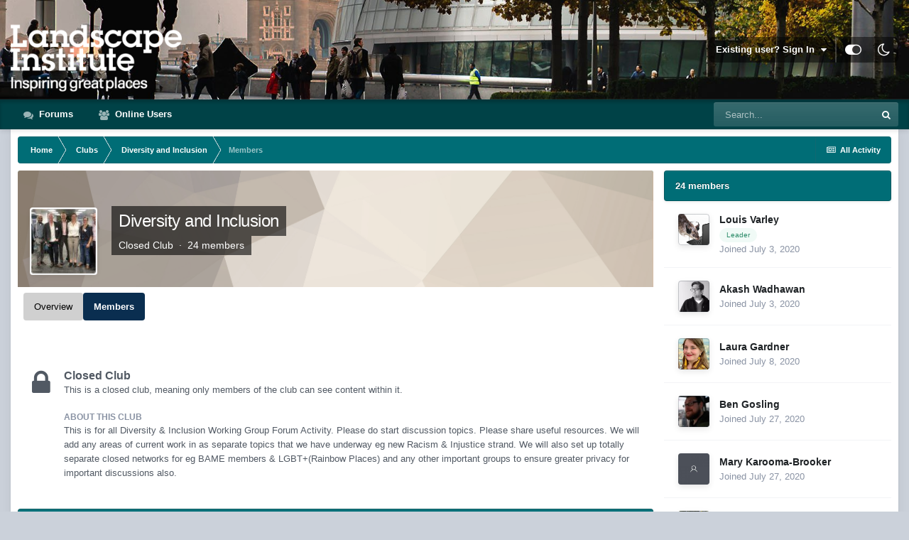

--- FILE ---
content_type: text/html;charset=UTF-8
request_url: https://connect.landscapeinstitute.org/index.php?/clubs/3-diversity-and-inclusion/&do=members
body_size: 14747
content:
<!DOCTYPE html>
<html id="focus" lang="en-US" dir="ltr" 
data-focus-guest
data-focus-group-id='2'
data-focus-theme-id='6'
data-focus-alt-theme='7'
data-focus-navigation='dropdown'






data-focus-scheme='light'

data-focus-cookie='6'

data-focus-userlinks='radius sep cta'
data-focus-post='margin mobile--no-margin'
data-focus-post-header='background border'
data-focus-post-controls='text wide'
data-focus-blocks='transparent'
data-focus-ui="new-badge guest-alert">
	<head>
		<meta charset="utf-8">
		<title>Diversity and Inclusion - Landscape Institute Connect</title>
		
			
		
		

	<meta name="viewport" content="width=device-width, initial-scale=1">


	
	
		<meta property="og:image" content="https://connect.landscapeinstitute.org/applications/core/interface/file/index.php?file=/monthly_2020_06/index.png.d57fdaf6be1217bb160fa59ad1653fa0.png">
	


	<meta name="twitter:card" content="summary_large_image" />


	
		<meta name="twitter:site" content="@talklandscape" />
	


	
		
			
				<meta property="og:title" content="Diversity and Inclusion">
			
		
	

	
		
			
				<meta name="description" content="This is for all Diversity &amp; Inclusion Working Group Forum Activity. Please do start discussion topics. Please share useful resources. We will add any areas of current work in as separate topics that we have underway eg new Racism &amp; Injustice strand. We will also set up totally separate closed networks for eg BAME members &amp; LGBT+(Rainbow Places) and any other important groups to ensure greater privacy for important discussions also.   ">
			
		
	

	
		
			
				<meta property="og:description" content="This is for all Diversity &amp; Inclusion Working Group Forum Activity. Please do start discussion topics. Please share useful resources. We will add any areas of current work in as separate topics that we have underway eg new Racism &amp; Injustice strand. We will also set up totally separate closed networks for eg BAME members &amp; LGBT+(Rainbow Places) and any other important groups to ensure greater privacy for important discussions also.   ">
			
		
	

	
		
			
				<meta property="og:site_name" content="Landscape Institute Connect">
			
		
	

	
		
			
				<meta property="og:locale" content="en_US">
			
		
	





<link rel="manifest" href="https://connect.landscapeinstitute.org/index.php?/manifest.webmanifest/">
<meta name="msapplication-config" content="https://connect.landscapeinstitute.org/index.php?/browserconfig.xml/">
<meta name="msapplication-starturl" content="/">
<meta name="application-name" content="Landscape Institute Connect">

<meta name="apple-mobile-web-app-title" content="Landscape Institute Connect">

	<meta name="theme-color" content="#ffffff">






	

	
		
			<link rel="icon" sizes="36x36" href="//connect.landscapeinstitute.org/applications/core/interface/file/index.php?file=/monthly_2020_06/android-chrome-36x36.png">
		
	

	
		
			<link rel="icon" sizes="48x48" href="//connect.landscapeinstitute.org/applications/core/interface/file/index.php?file=/monthly_2020_06/android-chrome-48x48.png">
		
	

	
		
			<link rel="icon" sizes="72x72" href="//connect.landscapeinstitute.org/applications/core/interface/file/index.php?file=/monthly_2020_06/android-chrome-72x72.png">
		
	

	
		
			<link rel="icon" sizes="96x96" href="//connect.landscapeinstitute.org/applications/core/interface/file/index.php?file=/monthly_2020_06/android-chrome-96x96.png">
		
	

	
		
			<link rel="icon" sizes="144x144" href="//connect.landscapeinstitute.org/applications/core/interface/file/index.php?file=/monthly_2020_06/android-chrome-144x144.png">
		
	

	
		
			<link rel="icon" sizes="192x192" href="//connect.landscapeinstitute.org/applications/core/interface/file/index.php?file=/monthly_2020_06/android-chrome-192x192.png">
		
	

	
		
			<link rel="icon" sizes="256x256" href="//connect.landscapeinstitute.org/applications/core/interface/file/index.php?file=/monthly_2020_06/android-chrome-256x256.png">
		
	

	
		
			<link rel="icon" sizes="384x384" href="//connect.landscapeinstitute.org/applications/core/interface/file/index.php?file=/monthly_2020_06/android-chrome-384x384.png">
		
	

	
		
			<link rel="icon" sizes="512x512" href="//connect.landscapeinstitute.org/applications/core/interface/file/index.php?file=/monthly_2020_06/android-chrome-512x512.png">
		
	

	
		
			<meta name="msapplication-square70x70logo" content="//connect.landscapeinstitute.org/applications/core/interface/file/index.php?file=/monthly_2020_06/msapplication-square70x70logo.png"/>
		
	

	
		
			<meta name="msapplication-TileImage" content="//connect.landscapeinstitute.org/applications/core/interface/file/index.php?file=/monthly_2020_06/msapplication-TileImage.png"/>
		
	

	
		
			<meta name="msapplication-square150x150logo" content="//connect.landscapeinstitute.org/applications/core/interface/file/index.php?file=/monthly_2020_06/msapplication-square150x150logo.png"/>
		
	

	
		
			<meta name="msapplication-wide310x150logo" content="//connect.landscapeinstitute.org/applications/core/interface/file/index.php?file=/monthly_2020_06/msapplication-wide310x150logo.png"/>
		
	

	
		
			<meta name="msapplication-square310x310logo" content="//connect.landscapeinstitute.org/applications/core/interface/file/index.php?file=/monthly_2020_06/msapplication-square310x310logo.png"/>
		
	

	
		
			
				<link rel="apple-touch-icon" href="//connect.landscapeinstitute.org/applications/core/interface/file/index.php?file=/monthly_2020_06/apple-touch-icon-57x57.png">
			
		
	

	
		
			
				<link rel="apple-touch-icon" sizes="60x60" href="//connect.landscapeinstitute.org/applications/core/interface/file/index.php?file=/monthly_2020_06/apple-touch-icon-60x60.png">
			
		
	

	
		
			
				<link rel="apple-touch-icon" sizes="72x72" href="//connect.landscapeinstitute.org/applications/core/interface/file/index.php?file=/monthly_2020_06/apple-touch-icon-72x72.png">
			
		
	

	
		
			
				<link rel="apple-touch-icon" sizes="76x76" href="//connect.landscapeinstitute.org/applications/core/interface/file/index.php?file=/monthly_2020_06/apple-touch-icon-76x76.png">
			
		
	

	
		
			
				<link rel="apple-touch-icon" sizes="114x114" href="//connect.landscapeinstitute.org/applications/core/interface/file/index.php?file=/monthly_2020_06/apple-touch-icon-114x114.png">
			
		
	

	
		
			
				<link rel="apple-touch-icon" sizes="120x120" href="//connect.landscapeinstitute.org/applications/core/interface/file/index.php?file=/monthly_2020_06/apple-touch-icon-120x120.png">
			
		
	

	
		
			
				<link rel="apple-touch-icon" sizes="144x144" href="//connect.landscapeinstitute.org/applications/core/interface/file/index.php?file=/monthly_2020_06/apple-touch-icon-144x144.png">
			
		
	

	
		
			
				<link rel="apple-touch-icon" sizes="152x152" href="//connect.landscapeinstitute.org/applications/core/interface/file/index.php?file=/monthly_2020_06/apple-touch-icon-152x152.png">
			
		
	

	
		
			
				<link rel="apple-touch-icon" sizes="180x180" href="//connect.landscapeinstitute.org/applications/core/interface/file/index.php?file=/monthly_2020_06/apple-touch-icon-180x180.png">
			
		
	





<link rel="preload" href="//connect.landscapeinstitute.org/applications/core/interface/font/fontawesome-webfont.woff2?v=4.7.0" as="font" crossorigin="anonymous">
		




	<link rel='stylesheet' href='//connect.landscapeinstitute.org/applications/core/interface/file/index.php?file=/css_built_6/341e4a57816af3ba440d891ca87450ff_framework.css&amp;v=10aa626bcf1630673061' media='all'>

	<link rel='stylesheet' href='//connect.landscapeinstitute.org/applications/core/interface/file/index.php?file=/css_built_6/05e81b71abe4f22d6eb8d1a929494829_responsive.css&amp;v=10aa626bcf1630673061' media='all'>

	<link rel='stylesheet' href='//connect.landscapeinstitute.org/applications/core/interface/file/index.php?file=/css_built_6/24bd4821c74747f952801a16eb6c868a_main.css&amp;v=10aa626bcf1630673061' media='all'>

	<link rel='stylesheet' href='//connect.landscapeinstitute.org/applications/core/interface/file/index.php?file=/css_built_6/13136374e1b49ed2a6386fef2a59fb0c_skins.css&amp;v=10aa626bcf1630673061' media='all'>

	<link rel='stylesheet' href='//connect.landscapeinstitute.org/applications/core/interface/file/index.php?file=/css_built_6/90eb5adf50a8c640f633d47fd7eb1778_core.css&amp;v=10aa626bcf1630673061' media='all'>

	<link rel='stylesheet' href='//connect.landscapeinstitute.org/applications/core/interface/file/index.php?file=/css_built_6/5a0da001ccc2200dc5625c3f3934497d_core_responsive.css&amp;v=10aa626bcf1630673061' media='all'>

	<link rel='stylesheet' href='//connect.landscapeinstitute.org/applications/core/interface/file/index.php?file=/css_built_6/4eed60df3548d0b1a7a6fdcfddd6e0f0_clubs.css&amp;v=10aa626bcf1630673061' media='all'>

	<link rel='stylesheet' href='//connect.landscapeinstitute.org/applications/core/interface/file/index.php?file=/css_built_6/3f09592a66032b8760f24be0ab96b519_clubs_responsive.css&amp;v=10aa626bcf1630673061' media='all'>





<link rel='stylesheet' href='//connect.landscapeinstitute.org/applications/core/interface/file/index.php?file=/css_built_6/258adbb6e4f3e83cd3b355f84e3fa002_custom.css&amp;v=10aa626bcf1630673061' media='all'>




		
<script type='text/javascript'>
var focusHtml = document.getElementById('focus');
var cookieId = focusHtml.getAttribute('data-focus-cookie');

//	['setting-name', enabled-by-default, has-toggle]
var focusSettings = [
	
 ['sticky-header', 1, 1],
	['mobile-footer', 1, 1],
	['fluid', 0, 1],
	['larger-font-size', 0, 1],
	['sticky-author-panel', 0, 1],
	['sticky-sidebar', 0, 1],
	['flip-sidebar', 0, 1],
	
	
]; 
for(var i = 0; i < focusSettings.length; i++) {
	var settingName = focusSettings[i][0];
	var isDefault = focusSettings[i][1];
	var allowToggle = focusSettings[i][2];
	if(allowToggle){
		var choice = localStorage.getItem(settingName);
		if( (choice === '1') || (!choice && (isDefault)) ){
			focusHtml.classList.add('enable--' + settingName + '');
		}
	} else if(isDefault){
		focusHtml.classList.add('enable--' + settingName + '');
	}
}

	var loadRandomBackground = function(){
		var randomBackgrounds = [ 1,2,3,];
		var randomBackground = randomBackgrounds[Math.floor(Math.random()*randomBackgrounds.length)];
		focusHtml.setAttribute('data-focus-bg', randomBackground);
		focusHtml.setAttribute('data-focus-bg-random', '');
	}


	loadRandomBackground();

</script>

 
		
		
		

	
	<link rel='shortcut icon' href='//connect.landscapeinstitute.org/applications/core/interface/file/index.php?file=/monthly_2020_06/index.png' type="image/png">

		
 
	</head>
	<body class="ipsApp ipsApp_front ipsJS_none ipsClearfix" data-controller="core.front.core.app"  data-message=""  data-pageapp="core" data-pagelocation="front" data-pagemodule="clubs" data-pagecontroller="view" data-pageid="3"  >
		<a href="#ipsLayout_mainArea" class="ipsHide" title="Go to main content on this page" accesskey="m">Jump to content</a>
		
			
<ul id='elMobileNav' class='ipsResponsive_hideDesktop' data-controller='core.front.core.mobileNav'>
	
		
			
			
				
				
			
				
					<li id='elMobileBreadcrumb'>
						<a href='https://connect.landscapeinstitute.org/index.php?/clubs/3-diversity-and-inclusion/'>
							<span>Diversity and Inclusion</span>
						</a>
					</li>
				
				
			
				
				
			
		
	
  
	<li class='elMobileNav__home'>
		<a href='https://connect.landscapeinstitute.org/'><i class="fa fa-home" aria-hidden="true"></i></a>
	</li>
	
	
	<li >
		<a data-action="defaultStream" href='https://connect.landscapeinstitute.org/index.php?/discover/'><i class="fa fa-newspaper-o" aria-hidden="true"></i></a>
	</li>

	

	
		<li class='ipsJS_show'>
			<a href='https://connect.landscapeinstitute.org/index.php?/search/' data-class='display--focus-mobile-search'><i class='fa fa-search'></i></a>
		</li>
	

	
<li data-focus-editor>
	<a href='#'>
		<i class='fa fa-toggle-on'></i>
	</a>
</li>
<li data-focus-toggle-theme>
	<a href='#'>
		<i class='fa'></i>
	</a>
</li>
  	
	<li data-ipsDrawer data-ipsDrawer-drawerElem='#elMobileDrawer'>
		<a href='#'>
			
			
			
			
			<i class='fa fa-navicon'></i>
		</a>
	</li>
</ul>
			
<div class='focus-mobile-search'>
	<div class='focus-mobile-search__close' data-class='display--focus-mobile-search'><i class="fa fa-times" aria-hidden="true"></i></div>
</div>
			<div id="ipsLayout_header" class="focus-sticky-header">
				<header class="focus-header">
					<div class="ipsLayout_container">
						<div class="focus-header-align">
							
<a class='focus-logo' href='https://connect.landscapeinstitute.org/' accesskey='1'>
	
		
		<span class='focus-logo__image'>
			<img src="//connect.landscapeinstitute.org/applications/core/interface/file/index.php?file=/monthly_2021_07/1946752051_site-logo-main-300x1741.png.a9ccdbcc3459c78c5b7712897b1e1f23.png.9ac310e44d006ef90b08c72c30e74895.png" alt='Landscape Institute Connect'>
		</span>
		
			<!-- <span class='focus-logo__text'>
				<span class='focus-logo__name'>Novus</span>
				<span class='focus-logo__slogan'>by ipsfocus</span>
			</span> -->
		
	
</a>
							
								<div class="focus-user">

	<ul id='elUserNav' class='ipsList_inline cSignedOut ipsResponsive_showDesktop'>
		<li id='elSignInLink'>
			<a href='https://connect.landscapeinstitute.org/index.php?/login/' data-ipsMenu-closeOnClick="false" data-ipsMenu id='elUserSignIn'>
				Existing user? Sign In &nbsp;<i class='fa fa-caret-down'></i>
			</a>
			
<div id="elUserSignIn_menu" class="ipsMenu ipsMenu_auto ipsHide" style="width:400px">
	<form accept-charset="utf-8" method="post" action="https://connect.landscapeinstitute.org/index.php?/login/">
		<input type="hidden" name="csrfKey" value="32658c9f894c7793f30dd869746c754e">
		<input type="hidden" name="ref" value="aHR0cHM6Ly9jb25uZWN0LmxhbmRzY2FwZWluc3RpdHV0ZS5vcmcvaW5kZXgucGhwPy9jbHVicy8zLWRpdmVyc2l0eS1hbmQtaW5jbHVzaW9uLyZkbz1tZW1iZXJz">
		<div data-role="loginForm">
			
			
			
				<div class="ipsColumns ipsColumns_noSpacing">
					
					<div class="ipsColumn ipsColumn_wide">
						<div class="ipsPadding" id="elUserSignIn_external">
							<div class="ipsAreaBackground_light ipsPadding:half">
								
									<p class="ipsType_reset ipsType_small ipsType_center"><strong>Or sign in with one of these services</strong></p>
								
								
									<div class="ipsType_center ipsMargin_top:half">
										
<div class="ipsBox">
	<h2 class="ipsType_sectionHead">Sign In</h2>			
	<p class="ipsType_normal ipsType_reset ipsType_light">Sign in with your MyLI details</p>
									
	<div class="cLogin_social ipsType_center">
	<button type="submit" name="_processLogin" value="7" class="ipsType_center ipsButton ipsButton_small ipsSocial ipsSocial_myli ipsSocial_myli_sign_in" style="background-color: #ea5153">
		Sign In
	</button>
	<br><br>
	
	</div>
</div>

<!--
<div class="ipsBox ipsPad" style="display:none">
	<h2 class="ipsType_sectionHead">Register</h2>			
	<p class="ipsType_normal ipsType_reset ipsType_light">Create a MyLI account</p>
							
	<div class="cLogin_social ipsType_center">
	<button type="submit" name="_processLogin" value="7" class="ipsType_center ipsButton ipsButton_small ipsSocial ipsSocial_myli ipsSocial_myli_register" style="background-color: #696969">
		Register
	</button>
	<br><br>
	
	</div>
</div>
-->
									</div>
								
									<div class="ipsType_center ipsMargin_top:half">
										

<button type="submit" name="_processLogin" value="12" class='ipsButton ipsButton_verySmall ipsButton_fullWidth ipsSocial ipsSocial_microsoft' style="background-color: #7FBA00">
	
		<span class='ipsSocial_icon'>
			
				<i class='fa fa-windows'></i>
			
		</span>
		<span class='ipsSocial_text'>Landscape Institute Staff Sign In</span>
	
</button>
									</div>
								
							</div>
						</div>
					</div>
				</div>
			
		</div>
	</form>
</div>
		</li>
		
		
<li class='elUserNav_sep'></li>
<li class='cUserNav_icon' data-focus-editor>
	<a href='#' data-ipsTooltip>
		<i class='fa fa-toggle-on'></i>
	</a>
</li>
<li class='cUserNav_icon' data-focus-toggle-theme>
	<a href='#' data-ipsTooltip>
		<i class='fa'></i>
	</a>
</li>

 
	</ul>
</div>
							
						</div>
					</div>
				</header>
				<div class="ipsResponsive_showDesktop focus-nav-bar-background">
					<div class="focus-nav-bar ipsLayout_container">
						<div class="ipsLayout_container ipsFlex ipsFlex-jc:between ipsFlex-ai:center">
							<div class="focus-nav">

	<nav  class='ipsNavBar_noSubBars ipsResponsive_showDesktop'>
		<div class='ipsNavBar_primary ipsNavBar_primary--loading ipsLayout_container ipsNavBar_noSubBars'>
			<ul data-role="primaryNavBar" class='ipsClearfix'>
				


	
	

	
		
		
		<li  id='elNavSecondary_10' data-role="navBarItem" data-navApp="forums" data-navExt="Forums">
			
			
				<a href="https://connect.landscapeinstitute.org/index.php"  data-navItem-id="10" >
					Forums<span class='ipsNavBar_active__identifier'></span>
				</a>
			
			
		</li>
	
	

	
	

	
		
		
		<li  id='elNavSecondary_15' data-role="navBarItem" data-navApp="core" data-navExt="OnlineUsers">
			
			
				<a href="https://connect.landscapeinstitute.org/index.php?/online/"  data-navItem-id="15" >
					Online Users<span class='ipsNavBar_active__identifier'></span>
				</a>
			
			
		</li>
	
	

	
	

	
	

				
				<li class="focus-nav__more focus-nav__more--hidden">
					<a href="#"> More </a>
					<ul class='ipsNavBar_secondary'></ul>
				</li>
				
			</ul>
			

	<div id="elSearchWrapper">
		<div id='elSearch' class='' data-controller='core.front.core.quickSearch'>
			<form accept-charset='utf-8' action='//connect.landscapeinstitute.org/index.php?/search/&amp;do=quicksearch' method='post'>
				<input type='search' id='elSearchField' placeholder='Search...' name='q' autocomplete='off' aria-label='Search'>
				<button class='cSearchSubmit' type="submit" aria-label='Search'><i class="fa fa-search"></i></button>
				<div id="elSearchExpanded">
					<div class="ipsMenu_title">
						Search In
					</div>
					<ul class="ipsSideMenu_list ipsSideMenu_withRadios ipsSideMenu_small" data-ipsSideMenu data-ipsSideMenu-type="radio" data-ipsSideMenu-responsive="false" data-role="searchContexts">
						<li>
							<span class='ipsSideMenu_item ipsSideMenu_itemActive' data-ipsMenuValue='all'>
								<input type="radio" name="type" value="all" checked id="elQuickSearchRadio_type_all">
								<label for='elQuickSearchRadio_type_all' id='elQuickSearchRadio_type_all_label'>Everywhere</label>
							</span>
						</li>
						
						
						
							
								<li>
									<span class='ipsSideMenu_item' data-ipsMenuValue='contextual_{&quot;type&quot;:&quot;&quot;,&quot;club&quot;:&quot;c3&quot;}'>
										<input type="radio" name="type" value='contextual_{&quot;type&quot;:&quot;&quot;,&quot;club&quot;:&quot;c3&quot;}' id='elQuickSearchRadio_type_contextual_d43c4b484c9f4bc25d232295d2d8b0d5'>
										<label for='elQuickSearchRadio_type_contextual_d43c4b484c9f4bc25d232295d2d8b0d5' id='elQuickSearchRadio_type_contextual_d43c4b484c9f4bc25d232295d2d8b0d5_label'>This Club</label>
									</span>
								</li>
							
						
						<li data-role="showMoreSearchContexts">
							<span class='ipsSideMenu_item' data-action="showMoreSearchContexts" data-exclude="all">
								More options...
							</span>
						</li>
					</ul>
					<div class="ipsMenu_title">
						Find results that contain...
					</div>
					<ul class='ipsSideMenu_list ipsSideMenu_withRadios ipsSideMenu_small ipsType_normal' role="radiogroup" data-ipsSideMenu data-ipsSideMenu-type="radio" data-ipsSideMenu-responsive="false" data-filterType='andOr'>
						
							<li>
								<span class='ipsSideMenu_item ipsSideMenu_itemActive' data-ipsMenuValue='or'>
									<input type="radio" name="search_and_or" value="or" checked id="elRadio_andOr_or">
									<label for='elRadio_andOr_or' id='elField_andOr_label_or'><em>Any</em> of my search term words</label>
								</span>
							</li>
						
							<li>
								<span class='ipsSideMenu_item ' data-ipsMenuValue='and'>
									<input type="radio" name="search_and_or" value="and"  id="elRadio_andOr_and">
									<label for='elRadio_andOr_and' id='elField_andOr_label_and'><em>All</em> of my search term words</label>
								</span>
							</li>
						
					</ul>
					<div class="ipsMenu_title">
						Find results in...
					</div>
					<ul class='ipsSideMenu_list ipsSideMenu_withRadios ipsSideMenu_small ipsType_normal' role="radiogroup" data-ipsSideMenu data-ipsSideMenu-type="radio" data-ipsSideMenu-responsive="false" data-filterType='searchIn'>
						<li>
							<span class='ipsSideMenu_item ipsSideMenu_itemActive' data-ipsMenuValue='all'>
								<input type="radio" name="search_in" value="all" checked id="elRadio_searchIn_and">
								<label for='elRadio_searchIn_and' id='elField_searchIn_label_all'>Content titles and body</label>
							</span>
						</li>
						<li>
							<span class='ipsSideMenu_item' data-ipsMenuValue='titles'>
								<input type="radio" name="search_in" value="titles" id="elRadio_searchIn_titles">
								<label for='elRadio_searchIn_titles' id='elField_searchIn_label_titles'>Content titles only</label>
							</span>
						</li>
					</ul>
				</div>
			</form>
		</div>
	</div>

		</div>
	</nav>
</div>
							
								<div class="focus-search"></div>
							
						</div>
					</div>
				</div>
			</div>
		
		<main id="ipsLayout_body" class="ipsLayout_container">
			<div class="focus-content">
				<div class="focus-content-padding">
					<div id="ipsLayout_contentArea">
						<div class="focus-precontent">
							<div class="focus-breadcrumb">
								
<nav class='ipsBreadcrumb ipsBreadcrumb_top ipsFaded_withHover'>
	

	<ul class='ipsList_inline ipsPos_right'>
		
		<li >
			<a data-action="defaultStream" class='ipsType_light '  href='https://connect.landscapeinstitute.org/index.php?/discover/'><i class="fa fa-newspaper-o" aria-hidden="true"></i> <span>All Activity</span></a>
		</li>
		
	</ul>

	<ul data-role="breadcrumbList">
		<li>
			<a title="Home" href='https://connect.landscapeinstitute.org/'>
				<span>Home <i class='fa fa-angle-right'></i></span>
			</a>
		</li>
		
		
			<li>
				
					<a href='https://connect.landscapeinstitute.org/index.php?/clubs/'>
						<span>Clubs <i class='fa fa-angle-right' aria-hidden="true"></i></span>
					</a>
				
			</li>
		
			<li>
				
					<a href='https://connect.landscapeinstitute.org/index.php?/clubs/3-diversity-and-inclusion/'>
						<span>Diversity and Inclusion <i class='fa fa-angle-right' aria-hidden="true"></i></span>
					</a>
				
			</li>
		
			<li>
				
					Members
				
			</li>
		
	</ul>
</nav>
								

							</div>
						</div>
						





						<div id="ipsLayout_contentWrapper">
							
							<div id="ipsLayout_mainArea">
								
								
								
								
								

	




								

	


	





	<!-- FULL CLUB HEADER -->
	<div id="elClubHeader" class='cClubHeader ipsSpacer_bottom ipsSpacer_double'>
		
<div class='ipsPageHead_special ipsCoverPhoto' data-controller='core.global.core.coverPhoto' data-url="https://connect.landscapeinstitute.org/index.php?/clubs/3-diversity-and-inclusion/&amp;csrfKey=32658c9f894c7793f30dd869746c754e" data-coverOffset='0'>
	
	
		<div class='ipsCoverPhoto_container' style="background-color: hsl(32, 100%, 80% )">
			<img src='//connect.landscapeinstitute.org/applications/core/interface/file/index.php?file=/set_resources_6/84c1e40ea0e759e3f1505eb1788ddf3c_pattern.png' class='ipsCoverPhoto_photo' data-action="toggleCoverPhoto" alt=''>
		</div>
	
	
	
	<div class='ipsColumns ipsColumns_collapsePhone' data-hideOnCoverEdit>
		<div class='ipsColumn ipsColumn_fluid'>
			
			


	<div class='ipsColumns ipsColumns_collapsePhone'>
		<div class='ipsColumn ipsColumn_fixed ipsColumn_narrow ipsPos_center'>
			

<a href='https://connect.landscapeinstitute.org/index.php?/clubs/3-diversity-and-inclusion/' class='ipsUserPhoto ipsUserPhoto_medium cClubIcon ipsResponsive_hidePhone'>
	
		<img src='//connect.landscapeinstitute.org/applications/core/interface/file/index.php?file=/monthly_2020_07/RainbowPlacesLaunch.cropped.jpg.b9846a0f8e857f76e792b103dd1bbe4e.jpg' alt='Diversity and Inclusion'>
	
</a>
			
		</div>
		<div class='ipsColumn ipsColumn_fluid cClubHeaderInfo ipsTruncate'>
			<h2 class='ipsType_pageTitle ipsType_blendLinks ipsPageHead_barText'>
				
				<a href='https://connect.landscapeinstitute.org/index.php?/clubs/3-diversity-and-inclusion/' title='Diversity and Inclusion'>Diversity and Inclusion</a>
			</h2>
			<br>
			<p class='ipsType_reset ipsType_normal ipsPageHead_barText_small'>
				Closed Club
				
					&nbsp;&middot;&nbsp;
					24 members
				
				
				
				
			</p>
		</div>
	</div>

		</div>
	</div>
</div>

		<div id='elClubControls'>

			<div class='ipsFlex ipsFlex-ai:center ipsFlex-jc:center ipsFlex-fw:wrap-reverse ipsGap:2'>
				<div class='cClubControls__tabs ipsFlex-flex:11'>
					<div class='ipsTabs ipsClearfix ipsJS_show' id='tabs_club' data-ipsTabBar data-ipsTabBar-disableNav data-controller="core.front.clubs.navbar" data-clubID="3">
						<a href='#tabs_club' data-action='expandTabs'><i class='fa fa-caret-down'></i></a>
						<ul role='tablist'>
							
								<li data-tab="club_home">
									<a href="https://connect.landscapeinstitute.org/index.php?/clubs/3-diversity-and-inclusion/&amp;do=overview" class="ipsTabs_item "> Overview</a>
								</li>
							
								<li data-tab="club_members">
									<a href="https://connect.landscapeinstitute.org/index.php?/clubs/3-diversity-and-inclusion/&amp;do=members" class="ipsTabs_item  ipsTabs_activeItem"> Members</a>
								</li>
							
						</ul>
					</div>
					<div id='elClubTabs_tab_content' class='ipsTabs_panels ipsHide'>
						
							<div id="ipsTabs_tabs_club_elClubTabs_tab_tab_club_home_panel" class="ipsTabs_panel" aria-hidden="false"></div>
						
							<div id="ipsTabs_tabs_club_elClubTabs_tab_tab_club_members_panel" class="ipsTabs_panel" aria-hidden="false"></div>
						
					</div>
				</div>
				<div class='cClubControls__moderate ipsFlex ipsFlex-flex:00'>
					<a href="#" data-action="saveClubmenu" class="ipsHide ipsButton ipsButton_verySmall ipsButton_positive ipsFlex-flex:00 ipsMargin_right:half">Save</a>
					<ul class='ipsButton_split ipsFlex-flex:00'>
						
						
							
								
							
						
					</ul>
				</div>
			</div>
		</div>
		

<a href='https://connect.landscapeinstitute.org/index.php?/clubs/3-diversity-and-inclusion/' class='ipsUserPhoto ipsUserPhoto_medium cClubIcon ipsResponsive_showPhone ipsResponsive_inlineBlock'>
	
		<img src='//connect.landscapeinstitute.org/applications/core/interface/file/index.php?file=/monthly_2020_07/RainbowPlacesLaunch.cropped.jpg.b9846a0f8e857f76e792b103dd1bbe4e.jpg' alt='Diversity and Inclusion'>
	
</a>
	</div>









	<div class='ipsBox ipsPadding sm:ipsPadding:half ipsSpacer_bottom'>
		
			<div class='ipsColumns ipsColumns_collapsePhone'>
	    		<div class='ipsColumn ipsColumn_fluid'>
					<div class='ipsPhotoPanel ipsPhotoPanel_tiny cClubStatus'>
						<i class='fa fa-lock ipsPos_left ipsType_large'></i>
						<div>
							<h3 class='ipsType_reset ipsType_large'>Closed Club</h3>
							<p class='ipsType_reset ipsType_medium'>
								This is a closed club, meaning only members of the club can see content within it.
							</p>
							
								<h3 class='ipsType_minorHeading ipsSpacer_top'>About This Club</h3>
								<div class='ipsType_richText ipsType_medium'>
									This is for all Diversity &amp; Inclusion Working Group Forum Activity. Please do start discussion topics. Please share useful resources. We will add any areas of current work in as separate topics that we have underway eg new Racism &amp; Injustice strand. We will also set up totally separate closed networks for eg BAME members &amp; LGBT+(Rainbow Places) and any other important groups to ensure greater privacy for important discussions also.   
								</div>
							
						</div>
					</div>
				</div>
				
			</div>
		
	</div>




<div class='ipsBox ipsSpacer_bottom'>
	<h2 class='ipsType_sectionTitle ipsType_reset'>Leaders &amp; Moderators</h2>
	
<ol class='ipsAreaBackground_reset ipsList_reset ipsPad ipsGrid ipsGrid_collapsePhone ipsClear' data-ipsGrid data-ipsGrid-equalHeights='row' data-ipsGrid-minItemSize='170' data-ipsGrid-maxItemSize='400'>

	
		<li class='ipsGrid_span2 ipsClearfix ipsMemberCard ipsBox ipsBox--child ipsPadding:half ipsMargin_top:half ipsType_center'>
			

	<span class='ipsUserPhoto ipsUserPhoto_medium ipsMemberCard_photo'>
		<img src='//connect.landscapeinstitute.org/applications/core/interface/file/index.php?file=/monthly_2021_05/Capture.thumb.PNG.bb162c783dbbc0a3a0af5fc1b0840da6.PNG' alt='Louis Varley' loading="lazy">
	</span>


			<h3 class='ipsType_sectionHead ipsMemberCard_name'>
				Louis Varley
			</h3>

			
				<span class="ipsBadge ipsBadge_positive cClubMemberStatus">Leader</span>
			

			

			<hr class='ipsHr ipsHr_small'>

			<h4 class='ipsType_minorHeading ipsType_unbold'>
				
					Joined
				
			</h4>
			<p class='ipsType_reset ipsTruncate ipsTruncate_line'>
				July 3, 2020
			</p>

			


			
		</li>
	

</ol>
</div>


<div class='ipsBox'>
	<h2 class='ipsType_sectionTitle ipsType_reset'>All Members</h2>
	<div data-baseurl='https://connect.landscapeinstitute.org/index.php?/clubs/3-diversity-and-inclusion/&amp;do=members' data-controller='core.global.core.table'>
		<div class="ipsButtonBar ipsPad_half ipsClearfix ipsClear">
			<ul class="ipsButtonRow ipsPos_right ipsClearfix">
				<li>
					<a href="#elSortByMenu_menu" id="elSortByMenu" data-role="sortButton" data-ipsMenu data-ipsMenu-activeClass="ipsButtonRow_active" data-ipsMenu-selectable="radio">Sort By <i class="fa fa-caret-down"></i></a>
					<ul class="ipsMenu ipsMenu_auto ipsMenu_withStem ipsMenu_selectable ipsHide" id="elSortByMenu_menu">
						<li class="ipsMenu_item ipsMenu_itemChecked" data-ipsMenuValue="joined"><a href="https://connect.landscapeinstitute.org/index.php?/clubs/3-diversity-and-inclusion/&amp;do=members&amp;sortby=joined">Newest</a></li>
						<li class="ipsMenu_item " data-ipsMenuValue="name"><a href="https://connect.landscapeinstitute.org/index.php?/clubs/3-diversity-and-inclusion/&amp;do=members&amp;sortby=name">Display Name</a></li>
					</ul>
				</li>
				<li>
					<a href="#elFilterByMenu_menu" data-role="tableFilterMenu" id="elFilterByMenu" data-ipsMenu data-ipsMenu-activeClass="ipsButtonRow_active" data-ipsMenu-selectable="radio">Filter By <i class="fa fa-caret-down"></i></a>
					<ul class='ipsMenu ipsMenu_auto ipsMenu_withStem ipsMenu_selectable ipsHide' id='elFilterByMenu_menu'>
						<li data-action="tableFilter" data-ipsMenuValue='' class='ipsMenu_item ipsMenu_itemChecked'>
							<a href='https://connect.landscapeinstitute.org/index.php?/clubs/3-diversity-and-inclusion/&amp;do=members&amp;sortby=joined' class='ipsButtonRow_active'>
								
									Members
								
							</a>
						</li>
						
						<li data-action="tableFilter" data-ipsMenuValue='leader' class='ipsMenu_item '>
							<a href='https://connect.landscapeinstitute.org/index.php?/clubs/3-diversity-and-inclusion/&amp;do=members&amp;filter=leader&amp;sortby=joined' class='ipsButtonRow_active'>Leaders &amp; Moderators</a>
						</li>
						
					</ul>
				</li>
			</ul>
			<div data-role="tablePagination">
				


			</div>
		</div>
		<div data-role='tableRows' >
			
<ol class='ipsAreaBackground_reset ipsList_reset ipsPad ipsGrid ipsGrid_collapsePhone ipsClear' data-ipsGrid data-ipsGrid-equalHeights='row' data-ipsGrid-minItemSize='170' data-ipsGrid-maxItemSize='400'>

	
		<li class='ipsGrid_span2 ipsClearfix ipsMemberCard ipsBox ipsBox--child ipsPadding:half ipsMargin_top:half ipsType_center'>
			

	<span class='ipsUserPhoto ipsUserPhoto_medium ipsMemberCard_photo'>
		<img src='//connect.landscapeinstitute.org/applications/core/interface/file/index.php?file=/monthly_2022_01/imported-photo-391.thumb.jpeg.5824c6183768908e96d6cecf8a3f99d1.jpeg' alt='Nicola Phillips' loading="lazy">
	</span>


			<h3 class='ipsType_sectionHead ipsMemberCard_name'>
				Nicola Phillips
			</h3>

			

			

			<hr class='ipsHr ipsHr_small'>

			<h4 class='ipsType_minorHeading ipsType_unbold'>
				
					Joined
				
			</h4>
			<p class='ipsType_reset ipsTruncate ipsTruncate_line'>
				January 21, 2022
			</p>

			


			
		</li>
	
		<li class='ipsGrid_span2 ipsClearfix ipsMemberCard ipsBox ipsBox--child ipsPadding:half ipsMargin_top:half ipsType_center'>
			

	<span class='ipsUserPhoto ipsUserPhoto_medium ipsMemberCard_photo'>
		<img src='//connect.landscapeinstitute.org/applications/core/interface/file/index.php?file=/monthly_2021_09/imported-photo-320.thumb.jpeg.58995c80c33942bb5db380946d1173c4.jpeg' alt='Clare Rishbeth' loading="lazy">
	</span>


			<h3 class='ipsType_sectionHead ipsMemberCard_name'>
				Clare Rishbeth
			</h3>

			

			

			<hr class='ipsHr ipsHr_small'>

			<h4 class='ipsType_minorHeading ipsType_unbold'>
				
					Joined
				
			</h4>
			<p class='ipsType_reset ipsTruncate ipsTruncate_line'>
				September 16, 2021
			</p>

			


			
		</li>
	
		<li class='ipsGrid_span2 ipsClearfix ipsMemberCard ipsBox ipsBox--child ipsPadding:half ipsMargin_top:half ipsType_center'>
			

	<span class='ipsUserPhoto ipsUserPhoto_medium ipsMemberCard_photo'>
		<img src='//connect.landscapeinstitute.org/applications/core/interface/file/index.php?file=/monthly_2021_09/imported-photo-317.thumb.jpeg.cb6288e0282f09256faf1cf93e1fd0cc.jpeg' alt='Laura Jazwinski' loading="lazy">
	</span>


			<h3 class='ipsType_sectionHead ipsMemberCard_name'>
				Laura Jazwinski
			</h3>

			

			

			<hr class='ipsHr ipsHr_small'>

			<h4 class='ipsType_minorHeading ipsType_unbold'>
				
					Joined
				
			</h4>
			<p class='ipsType_reset ipsTruncate ipsTruncate_line'>
				September 16, 2021
			</p>

			


			
		</li>
	
		<li class='ipsGrid_span2 ipsClearfix ipsMemberCard ipsBox ipsBox--child ipsPadding:half ipsMargin_top:half ipsType_center'>
			

	<span class='ipsUserPhoto ipsUserPhoto_medium ipsMemberCard_photo'>
		<img src='data:image/svg+xml,%3Csvg%20xmlns%3D%22http%3A%2F%2Fwww.w3.org%2F2000%2Fsvg%22%20viewBox%3D%220%200%201024%201024%22%20style%3D%22background%3A%23a1c462%22%3E%3Cg%3E%3Ctext%20text-anchor%3D%22middle%22%20dy%3D%22.35em%22%20x%3D%22512%22%20y%3D%22512%22%20fill%3D%22%23ffffff%22%20font-size%3D%22700%22%20font-family%3D%22-apple-system%2C%20BlinkMacSystemFont%2C%20Roboto%2C%20Helvetica%2C%20Arial%2C%20sans-serif%22%3EL%3C%2Ftext%3E%3C%2Fg%3E%3C%2Fsvg%3E' alt='Lucy Pickford' loading="lazy">
	</span>


			<h3 class='ipsType_sectionHead ipsMemberCard_name'>
				Lucy Pickford
			</h3>

			

			

			<hr class='ipsHr ipsHr_small'>

			<h4 class='ipsType_minorHeading ipsType_unbold'>
				
					Joined
				
			</h4>
			<p class='ipsType_reset ipsTruncate ipsTruncate_line'>
				September 6, 2021
			</p>

			


			
		</li>
	
		<li class='ipsGrid_span2 ipsClearfix ipsMemberCard ipsBox ipsBox--child ipsPadding:half ipsMargin_top:half ipsType_center'>
			

	<span class='ipsUserPhoto ipsUserPhoto_medium ipsMemberCard_photo'>
		<img src='//connect.landscapeinstitute.org/applications/core/interface/file/index.php?file=/monthly_2021_08/imported-photo-171.thumb.jpeg.dc18b569d48b0d38ef449d9f5aef6efe.jpeg' alt='Keren Jones' loading="lazy">
	</span>


			<h3 class='ipsType_sectionHead ipsMemberCard_name'>
				Keren Jones
			</h3>

			

			

			<hr class='ipsHr ipsHr_small'>

			<h4 class='ipsType_minorHeading ipsType_unbold'>
				
					Joined
				
			</h4>
			<p class='ipsType_reset ipsTruncate ipsTruncate_line'>
				September 6, 2021
			</p>

			


			
		</li>
	
		<li class='ipsGrid_span2 ipsClearfix ipsMemberCard ipsBox ipsBox--child ipsPadding:half ipsMargin_top:half ipsType_center'>
			

	<span class='ipsUserPhoto ipsUserPhoto_medium ipsMemberCard_photo'>
		<img src='data:image/svg+xml,%3Csvg%20xmlns%3D%22http%3A%2F%2Fwww.w3.org%2F2000%2Fsvg%22%20viewBox%3D%220%200%201024%201024%22%20style%3D%22background%3A%23a9c462%22%3E%3Cg%3E%3Ctext%20text-anchor%3D%22middle%22%20dy%3D%22.35em%22%20x%3D%22512%22%20y%3D%22512%22%20fill%3D%22%23ffffff%22%20font-size%3D%22700%22%20font-family%3D%22-apple-system%2C%20BlinkMacSystemFont%2C%20Roboto%2C%20Helvetica%2C%20Arial%2C%20sans-serif%22%3ER%3C%2Ftext%3E%3C%2Fg%3E%3C%2Fsvg%3E' alt='Rachel Wallace' loading="lazy">
	</span>


			<h3 class='ipsType_sectionHead ipsMemberCard_name'>
				Rachel Wallace
			</h3>

			

			

			<hr class='ipsHr ipsHr_small'>

			<h4 class='ipsType_minorHeading ipsType_unbold'>
				
					Joined
				
			</h4>
			<p class='ipsType_reset ipsTruncate ipsTruncate_line'>
				September 2, 2021
			</p>

			


			
		</li>
	
		<li class='ipsGrid_span2 ipsClearfix ipsMemberCard ipsBox ipsBox--child ipsPadding:half ipsMargin_top:half ipsType_center'>
			

	<span class='ipsUserPhoto ipsUserPhoto_medium ipsMemberCard_photo'>
		<img src='//connect.landscapeinstitute.org/applications/core/interface/file/index.php?file=/monthly_2021_09/imported-photo-275.thumb.jpeg.ff1c8209237764d36feecf9d82c4dba9.jpeg' alt='Bridget Snaith' loading="lazy">
	</span>


			<h3 class='ipsType_sectionHead ipsMemberCard_name'>
				Bridget Snaith
			</h3>

			

			

			<hr class='ipsHr ipsHr_small'>

			<h4 class='ipsType_minorHeading ipsType_unbold'>
				
					Joined
				
			</h4>
			<p class='ipsType_reset ipsTruncate ipsTruncate_line'>
				September 1, 2021
			</p>

			


			
		</li>
	
		<li class='ipsGrid_span2 ipsClearfix ipsMemberCard ipsBox ipsBox--child ipsPadding:half ipsMargin_top:half ipsType_center'>
			

	<span class='ipsUserPhoto ipsUserPhoto_medium ipsMemberCard_photo'>
		<img src='data:image/svg+xml,%3Csvg%20xmlns%3D%22http%3A%2F%2Fwww.w3.org%2F2000%2Fsvg%22%20viewBox%3D%220%200%201024%201024%22%20style%3D%22background%3A%23c47362%22%3E%3Cg%3E%3Ctext%20text-anchor%3D%22middle%22%20dy%3D%22.35em%22%20x%3D%22512%22%20y%3D%22512%22%20fill%3D%22%23ffffff%22%20font-size%3D%22700%22%20font-family%3D%22-apple-system%2C%20BlinkMacSystemFont%2C%20Roboto%2C%20Helvetica%2C%20Arial%2C%20sans-serif%22%3EG%3C%2Ftext%3E%3C%2Fg%3E%3C%2Fsvg%3E' alt='Gideon Opaluwa' loading="lazy">
	</span>


			<h3 class='ipsType_sectionHead ipsMemberCard_name'>
				Gideon Opaluwa
			</h3>

			

			

			<hr class='ipsHr ipsHr_small'>

			<h4 class='ipsType_minorHeading ipsType_unbold'>
				
					Joined
				
			</h4>
			<p class='ipsType_reset ipsTruncate ipsTruncate_line'>
				August 19, 2021
			</p>

			


			
		</li>
	
		<li class='ipsGrid_span2 ipsClearfix ipsMemberCard ipsBox ipsBox--child ipsPadding:half ipsMargin_top:half ipsType_center'>
			

	<span class='ipsUserPhoto ipsUserPhoto_medium ipsMemberCard_photo'>
		<img src='//connect.landscapeinstitute.org/applications/core/interface/file/index.php?file=/monthly_2021_08/imported-photo-140.thumb.jpeg.d7d41f32055c7cd2c82efc07b201beb9.jpeg' alt='Jane Fortescue' loading="lazy">
	</span>


			<h3 class='ipsType_sectionHead ipsMemberCard_name'>
				Jane Fortescue
			</h3>

			

			

			<hr class='ipsHr ipsHr_small'>

			<h4 class='ipsType_minorHeading ipsType_unbold'>
				
					Joined
				
			</h4>
			<p class='ipsType_reset ipsTruncate ipsTruncate_line'>
				August 2, 2021
			</p>

			


			
		</li>
	
		<li class='ipsGrid_span2 ipsClearfix ipsMemberCard ipsBox ipsBox--child ipsPadding:half ipsMargin_top:half ipsType_center'>
			

	<span class='ipsUserPhoto ipsUserPhoto_medium ipsMemberCard_photo'>
		<img src='//connect.landscapeinstitute.org/applications/core/interface/file/index.php?file=/monthly_2021_07/imported-photo-139.thumb.jpeg.cb26131f1854a52fd9787a08cb04dad2.jpeg' alt='Ruth Holmes' loading="lazy">
	</span>


			<h3 class='ipsType_sectionHead ipsMemberCard_name'>
				Ruth Holmes
			</h3>

			

			

			<hr class='ipsHr ipsHr_small'>

			<h4 class='ipsType_minorHeading ipsType_unbold'>
				
					Joined
				
			</h4>
			<p class='ipsType_reset ipsTruncate ipsTruncate_line'>
				July 31, 2021
			</p>

			


			
		</li>
	
		<li class='ipsGrid_span2 ipsClearfix ipsMemberCard ipsBox ipsBox--child ipsPadding:half ipsMargin_top:half ipsType_center'>
			

	<span class='ipsUserPhoto ipsUserPhoto_medium ipsMemberCard_photo'>
		<img src='//connect.landscapeinstitute.org/applications/core/interface/file/index.php?file=/monthly_2021_07/imported-photo-134.thumb.jpeg.f581fc5b47ed24c5a8b1819c8e52846c.jpeg' alt='Zoe Banks Gross' loading="lazy">
	</span>


			<h3 class='ipsType_sectionHead ipsMemberCard_name'>
				Zoe Banks Gross
			</h3>

			

			

			<hr class='ipsHr ipsHr_small'>

			<h4 class='ipsType_minorHeading ipsType_unbold'>
				
					Joined
				
			</h4>
			<p class='ipsType_reset ipsTruncate ipsTruncate_line'>
				July 29, 2021
			</p>

			


			
		</li>
	
		<li class='ipsGrid_span2 ipsClearfix ipsMemberCard ipsBox ipsBox--child ipsPadding:half ipsMargin_top:half ipsType_center'>
			

	<span class='ipsUserPhoto ipsUserPhoto_medium ipsMemberCard_photo'>
		<img src='//connect.landscapeinstitute.org/applications/core/interface/file/index.php?file=/monthly_2021_07/imported-photo-132.thumb.jpeg.cae4834180bbb2f1ddabac939bd758e0.jpeg' alt='Keith Baker' loading="lazy">
	</span>


			<h3 class='ipsType_sectionHead ipsMemberCard_name'>
				Keith Baker
			</h3>

			

			

			<hr class='ipsHr ipsHr_small'>

			<h4 class='ipsType_minorHeading ipsType_unbold'>
				
					Joined
				
			</h4>
			<p class='ipsType_reset ipsTruncate ipsTruncate_line'>
				July 13, 2021
			</p>

			


			
		</li>
	
		<li class='ipsGrid_span2 ipsClearfix ipsMemberCard ipsBox ipsBox--child ipsPadding:half ipsMargin_top:half ipsType_center'>
			

	<span class='ipsUserPhoto ipsUserPhoto_medium ipsMemberCard_photo'>
		<img src='//connect.landscapeinstitute.org/applications/core/interface/file/index.php?file=/monthly_2021_05/imported-photo-89.thumb.jpeg.4624c145a8bf46b72644013b4e36ffe1.jpeg' alt='Vanessa Ross' loading="lazy">
	</span>


			<h3 class='ipsType_sectionHead ipsMemberCard_name'>
				Vanessa Ross
			</h3>

			

			

			<hr class='ipsHr ipsHr_small'>

			<h4 class='ipsType_minorHeading ipsType_unbold'>
				
					Joined
				
			</h4>
			<p class='ipsType_reset ipsTruncate ipsTruncate_line'>
				June 24, 2021
			</p>

			


			
		</li>
	
		<li class='ipsGrid_span2 ipsClearfix ipsMemberCard ipsBox ipsBox--child ipsPadding:half ipsMargin_top:half ipsType_center'>
			

	<span class='ipsUserPhoto ipsUserPhoto_medium ipsMemberCard_photo'>
		<img src='//connect.landscapeinstitute.org/applications/core/interface/file/index.php?file=/monthly_2021_05/Photo.thumb.jpg.6a5929006c7e092f3f0f9874dd3d7c51.jpg' alt='Ahlyah Ali' loading="lazy">
	</span>


			<h3 class='ipsType_sectionHead ipsMemberCard_name'>
				Ahlyah Ali
			</h3>

			

			

			<hr class='ipsHr ipsHr_small'>

			<h4 class='ipsType_minorHeading ipsType_unbold'>
				
					Joined
				
			</h4>
			<p class='ipsType_reset ipsTruncate ipsTruncate_line'>
				June 24, 2021
			</p>

			


			
		</li>
	
		<li class='ipsGrid_span2 ipsClearfix ipsMemberCard ipsBox ipsBox--child ipsPadding:half ipsMargin_top:half ipsType_center'>
			

	<span class='ipsUserPhoto ipsUserPhoto_medium ipsMemberCard_photo'>
		<img src='//connect.landscapeinstitute.org/applications/core/interface/file/index.php?file=/monthly_2021_06/imported-photo-118.thumb.jpeg.2b3bd07e4e7884d56cc4db715262e3bf.jpeg' alt='Natasha Jones' loading="lazy">
	</span>


			<h3 class='ipsType_sectionHead ipsMemberCard_name'>
				Natasha Jones
			</h3>

			

			

			<hr class='ipsHr ipsHr_small'>

			<h4 class='ipsType_minorHeading ipsType_unbold'>
				
					Joined
				
			</h4>
			<p class='ipsType_reset ipsTruncate ipsTruncate_line'>
				June 22, 2021
			</p>

			


			
		</li>
	
		<li class='ipsGrid_span2 ipsClearfix ipsMemberCard ipsBox ipsBox--child ipsPadding:half ipsMargin_top:half ipsType_center'>
			

	<span class='ipsUserPhoto ipsUserPhoto_medium ipsMemberCard_photo'>
		<img src='data:image/svg+xml,%3Csvg%20xmlns%3D%22http%3A%2F%2Fwww.w3.org%2F2000%2Fsvg%22%20viewBox%3D%220%200%201024%201024%22%20style%3D%22background%3A%238c62c4%22%3E%3Cg%3E%3Ctext%20text-anchor%3D%22middle%22%20dy%3D%22.35em%22%20x%3D%22512%22%20y%3D%22512%22%20fill%3D%22%23ffffff%22%20font-size%3D%22700%22%20font-family%3D%22-apple-system%2C%20BlinkMacSystemFont%2C%20Roboto%2C%20Helvetica%2C%20Arial%2C%20sans-serif%22%3ES%3C%2Ftext%3E%3C%2Fg%3E%3C%2Fsvg%3E' alt='Saskia Little' loading="lazy">
	</span>


			<h3 class='ipsType_sectionHead ipsMemberCard_name'>
				Saskia Little
			</h3>

			

			

			<hr class='ipsHr ipsHr_small'>

			<h4 class='ipsType_minorHeading ipsType_unbold'>
				
					Joined
				
			</h4>
			<p class='ipsType_reset ipsTruncate ipsTruncate_line'>
				April 7, 2021
			</p>

			


			
		</li>
	
		<li class='ipsGrid_span2 ipsClearfix ipsMemberCard ipsBox ipsBox--child ipsPadding:half ipsMargin_top:half ipsType_center'>
			

	<span class='ipsUserPhoto ipsUserPhoto_medium ipsMemberCard_photo'>
		<img src='//connect.landscapeinstitute.org/applications/core/interface/file/index.php?file=/monthly_2021_03/1139723561_Antonellaimage2.thumb.jpg.2fadb86a44b7cb01f32afc1a3c502c6b.jpg' alt='Antonella Adamus' loading="lazy">
	</span>


			<h3 class='ipsType_sectionHead ipsMemberCard_name'>
				Antonella Adamus
			</h3>

			
				<span class="ipsBadge ipsBadge_positive cClubMemberStatus">Owner</span>
			

			

			<hr class='ipsHr ipsHr_small'>

			<h4 class='ipsType_minorHeading ipsType_unbold'>
				
					Joined
				
			</h4>
			<p class='ipsType_reset ipsTruncate ipsTruncate_line'>
				March 5, 2021
			</p>

			


			
		</li>
	
		<li class='ipsGrid_span2 ipsClearfix ipsMemberCard ipsBox ipsBox--child ipsPadding:half ipsMargin_top:half ipsType_center'>
			

	<span class='ipsUserPhoto ipsUserPhoto_medium ipsMemberCard_photo'>
		<img src='//connect.landscapeinstitute.org/applications/core/interface/file/index.php?file=/monthly_2020_08/imported-photo-50.thumb.jpeg.50d7a13c041e90b4e8605b58442ab8c4.jpeg' alt='Romy Rawlings' loading="lazy">
	</span>


			<h3 class='ipsType_sectionHead ipsMemberCard_name'>
				Romy Rawlings
			</h3>

			

			

			<hr class='ipsHr ipsHr_small'>

			<h4 class='ipsType_minorHeading ipsType_unbold'>
				
					Joined
				
			</h4>
			<p class='ipsType_reset ipsTruncate ipsTruncate_line'>
				August 29, 2020
			</p>

			


			
		</li>
	
		<li class='ipsGrid_span2 ipsClearfix ipsMemberCard ipsBox ipsBox--child ipsPadding:half ipsMargin_top:half ipsType_center'>
			

	<span class='ipsUserPhoto ipsUserPhoto_medium ipsMemberCard_photo'>
		<img src='//connect.landscapeinstitute.org/applications/core/interface/file/index.php?file=/monthly_2020_07/imported-photo-49.thumb.jpeg.77f00e4029be65de780a5e0eec775c5c.jpeg' alt='Rowan Longhurst' loading="lazy">
	</span>


			<h3 class='ipsType_sectionHead ipsMemberCard_name'>
				Rowan Longhurst
			</h3>

			

			

			<hr class='ipsHr ipsHr_small'>

			<h4 class='ipsType_minorHeading ipsType_unbold'>
				
					Joined
				
			</h4>
			<p class='ipsType_reset ipsTruncate ipsTruncate_line'>
				July 28, 2020
			</p>

			


			
		</li>
	
		<li class='ipsGrid_span2 ipsClearfix ipsMemberCard ipsBox ipsBox--child ipsPadding:half ipsMargin_top:half ipsType_center'>
			

	<span class='ipsUserPhoto ipsUserPhoto_medium ipsMemberCard_photo'>
		<img src='//connect.landscapeinstitute.org/applications/core/interface/file/index.php?file=/monthly_2020_07/imported-photo-47.thumb.jpeg.585ac57dee7226c1a45a94b1b9f363b8.jpeg' alt='Mary Karooma-Brooker' loading="lazy">
	</span>


			<h3 class='ipsType_sectionHead ipsMemberCard_name'>
				Mary Karooma-Brooker
			</h3>

			

			

			<hr class='ipsHr ipsHr_small'>

			<h4 class='ipsType_minorHeading ipsType_unbold'>
				
					Joined
				
			</h4>
			<p class='ipsType_reset ipsTruncate ipsTruncate_line'>
				July 27, 2020
			</p>

			


			
		</li>
	
		<li class='ipsGrid_span2 ipsClearfix ipsMemberCard ipsBox ipsBox--child ipsPadding:half ipsMargin_top:half ipsType_center'>
			

	<span class='ipsUserPhoto ipsUserPhoto_medium ipsMemberCard_photo'>
		<img src='//connect.landscapeinstitute.org/applications/core/interface/file/index.php?file=/monthly_2022_03/omg-it-me.thumb.jpg.e68e8c18af98753904a20a9a2d4087aa.jpg' alt='Ben Gosling' loading="lazy">
	</span>


			<h3 class='ipsType_sectionHead ipsMemberCard_name'>
				Ben Gosling
			</h3>

			

			

			<hr class='ipsHr ipsHr_small'>

			<h4 class='ipsType_minorHeading ipsType_unbold'>
				
					Joined
				
			</h4>
			<p class='ipsType_reset ipsTruncate ipsTruncate_line'>
				July 27, 2020
			</p>

			


			
		</li>
	
		<li class='ipsGrid_span2 ipsClearfix ipsMemberCard ipsBox ipsBox--child ipsPadding:half ipsMargin_top:half ipsType_center'>
			

	<span class='ipsUserPhoto ipsUserPhoto_medium ipsMemberCard_photo'>
		<img src='//connect.landscapeinstitute.org/applications/core/interface/file/index.php?file=/monthly_2020_07/imported-photo-46.thumb.jpeg.45c68434a830f9f0c3a289b47a029cbc.jpeg' alt='Laura Gardner' loading="lazy">
	</span>


			<h3 class='ipsType_sectionHead ipsMemberCard_name'>
				Laura Gardner
			</h3>

			

			

			<hr class='ipsHr ipsHr_small'>

			<h4 class='ipsType_minorHeading ipsType_unbold'>
				
					Joined
				
			</h4>
			<p class='ipsType_reset ipsTruncate ipsTruncate_line'>
				July 8, 2020
			</p>

			


			
		</li>
	
		<li class='ipsGrid_span2 ipsClearfix ipsMemberCard ipsBox ipsBox--child ipsPadding:half ipsMargin_top:half ipsType_center'>
			

	<span class='ipsUserPhoto ipsUserPhoto_medium ipsMemberCard_photo'>
		<img src='//connect.landscapeinstitute.org/applications/core/interface/file/index.php?file=/monthly_2020_08/IMG_8587.thumb.JPG.1866c231d1c3ff4b456edd3c76e0ef17.JPG' alt='Akash Wadhawan' loading="lazy">
	</span>


			<h3 class='ipsType_sectionHead ipsMemberCard_name'>
				Akash Wadhawan
			</h3>

			

			

			<hr class='ipsHr ipsHr_small'>

			<h4 class='ipsType_minorHeading ipsType_unbold'>
				
					Joined
				
			</h4>
			<p class='ipsType_reset ipsTruncate ipsTruncate_line'>
				July 3, 2020
			</p>

			


			
		</li>
	
		<li class='ipsGrid_span2 ipsClearfix ipsMemberCard ipsBox ipsBox--child ipsPadding:half ipsMargin_top:half ipsType_center'>
			

	<span class='ipsUserPhoto ipsUserPhoto_medium ipsMemberCard_photo'>
		<img src='//connect.landscapeinstitute.org/applications/core/interface/file/index.php?file=/monthly_2021_05/Capture.thumb.PNG.bb162c783dbbc0a3a0af5fc1b0840da6.PNG' alt='Louis Varley' loading="lazy">
	</span>


			<h3 class='ipsType_sectionHead ipsMemberCard_name'>
				Louis Varley
			</h3>

			
				<span class="ipsBadge ipsBadge_positive cClubMemberStatus">Leader</span>
			

			

			<hr class='ipsHr ipsHr_small'>

			<h4 class='ipsType_minorHeading ipsType_unbold'>
				
					Joined
				
			</h4>
			<p class='ipsType_reset ipsTruncate ipsTruncate_line'>
				July 3, 2020
			</p>

			


			
		</li>
	

</ol>
		</div>
		
	</div>
</div>
								


							</div>
							


	<div id='ipsLayout_sidebar' class='ipsLayout_sidebarright ' data-controller='core.front.widgets.sidebar'>
		
		
			<aside id="elContextualTools" class='ipsClearfix' >
				
<div class="ipsWidget ipsWidget_vertical ipsBox">
	<h2 class='ipsWidget_title ipsType_reset'>24 members</h2>
	<div class='ipsWidget_inner'>
		<ol class='ipsDataList'>
			
			
			
			<li class='ipsDataItem ipsClearfix'>
				<div class='ipsDataItem_icon ipsPos_top'>
					

	<span class='ipsUserPhoto ipsUserPhoto_mini '>
		<img src='//connect.landscapeinstitute.org/applications/core/interface/file/index.php?file=/monthly_2021_05/Capture.thumb.PNG.bb162c783dbbc0a3a0af5fc1b0840da6.PNG' alt='Louis Varley' loading="lazy">
	</span>

				</div>
				<div class='ipsDataItem_main'>
					<h3 class='ipsType_sectionHead ipsType_normal'>
						
Louis Varley
					</h3>

					
					<br><span class="ipsBadge ipsBadge_positive">Leader</span>
					

					<p class='ipsType_reset ipsType_light ipsType_medium'>
						Joined July 3, 2020
					</p>
				</div>
			</li>
			
			
			<li class='ipsDataItem ipsClearfix'>
				<div class='ipsDataItem_icon ipsPos_top'>
					

	<span class='ipsUserPhoto ipsUserPhoto_mini '>
		<img src='//connect.landscapeinstitute.org/applications/core/interface/file/index.php?file=/monthly_2020_08/IMG_8587.thumb.JPG.1866c231d1c3ff4b456edd3c76e0ef17.JPG' alt='Akash Wadhawan' loading="lazy">
	</span>

				</div>
				<div class='ipsDataItem_main'>
					<h3 class='ipsType_sectionHead ipsType_normal'>
						
Akash Wadhawan
					</h3>

					

					<p class='ipsType_reset ipsType_light ipsType_medium'>
						Joined July 3, 2020
					</p>
				</div>
			</li>
			
			
			<li class='ipsDataItem ipsClearfix'>
				<div class='ipsDataItem_icon ipsPos_top'>
					

	<span class='ipsUserPhoto ipsUserPhoto_mini '>
		<img src='//connect.landscapeinstitute.org/applications/core/interface/file/index.php?file=/monthly_2020_07/imported-photo-46.thumb.jpeg.45c68434a830f9f0c3a289b47a029cbc.jpeg' alt='Laura Gardner' loading="lazy">
	</span>

				</div>
				<div class='ipsDataItem_main'>
					<h3 class='ipsType_sectionHead ipsType_normal'>
						
Laura Gardner
					</h3>

					

					<p class='ipsType_reset ipsType_light ipsType_medium'>
						Joined July 8, 2020
					</p>
				</div>
			</li>
			
			
			<li class='ipsDataItem ipsClearfix'>
				<div class='ipsDataItem_icon ipsPos_top'>
					

	<span class='ipsUserPhoto ipsUserPhoto_mini '>
		<img src='//connect.landscapeinstitute.org/applications/core/interface/file/index.php?file=/monthly_2022_03/omg-it-me.thumb.jpg.e68e8c18af98753904a20a9a2d4087aa.jpg' alt='Ben Gosling' loading="lazy">
	</span>

				</div>
				<div class='ipsDataItem_main'>
					<h3 class='ipsType_sectionHead ipsType_normal'>
						
Ben Gosling
					</h3>

					

					<p class='ipsType_reset ipsType_light ipsType_medium'>
						Joined July 27, 2020
					</p>
				</div>
			</li>
			
			
			<li class='ipsDataItem ipsClearfix'>
				<div class='ipsDataItem_icon ipsPos_top'>
					

	<span class='ipsUserPhoto ipsUserPhoto_mini '>
		<img src='//connect.landscapeinstitute.org/applications/core/interface/file/index.php?file=/monthly_2020_07/imported-photo-47.thumb.jpeg.585ac57dee7226c1a45a94b1b9f363b8.jpeg' alt='Mary Karooma-Brooker' loading="lazy">
	</span>

				</div>
				<div class='ipsDataItem_main'>
					<h3 class='ipsType_sectionHead ipsType_normal'>
						
Mary Karooma-Brooker
					</h3>

					

					<p class='ipsType_reset ipsType_light ipsType_medium'>
						Joined July 27, 2020
					</p>
				</div>
			</li>
			
			
			<li class='ipsDataItem ipsClearfix'>
				<div class='ipsDataItem_icon ipsPos_top'>
					

	<span class='ipsUserPhoto ipsUserPhoto_mini '>
		<img src='//connect.landscapeinstitute.org/applications/core/interface/file/index.php?file=/monthly_2020_07/imported-photo-49.thumb.jpeg.77f00e4029be65de780a5e0eec775c5c.jpeg' alt='Rowan Longhurst' loading="lazy">
	</span>

				</div>
				<div class='ipsDataItem_main'>
					<h3 class='ipsType_sectionHead ipsType_normal'>
						
Rowan Longhurst
					</h3>

					

					<p class='ipsType_reset ipsType_light ipsType_medium'>
						Joined July 28, 2020
					</p>
				</div>
			</li>
			
			
			<li class='ipsDataItem ipsClearfix'>
				<div class='ipsDataItem_icon ipsPos_top'>
					

	<span class='ipsUserPhoto ipsUserPhoto_mini '>
		<img src='//connect.landscapeinstitute.org/applications/core/interface/file/index.php?file=/monthly_2020_08/imported-photo-50.thumb.jpeg.50d7a13c041e90b4e8605b58442ab8c4.jpeg' alt='Romy Rawlings' loading="lazy">
	</span>

				</div>
				<div class='ipsDataItem_main'>
					<h3 class='ipsType_sectionHead ipsType_normal'>
						
Romy Rawlings
					</h3>

					

					<p class='ipsType_reset ipsType_light ipsType_medium'>
						Joined August 29, 2020
					</p>
				</div>
			</li>
			
			
			<li class='ipsDataItem ipsClearfix'>
				<div class='ipsDataItem_icon ipsPos_top'>
					

	<span class='ipsUserPhoto ipsUserPhoto_mini '>
		<img src='//connect.landscapeinstitute.org/applications/core/interface/file/index.php?file=/monthly_2021_03/1139723561_Antonellaimage2.thumb.jpg.2fadb86a44b7cb01f32afc1a3c502c6b.jpg' alt='Antonella Adamus' loading="lazy">
	</span>

				</div>
				<div class='ipsDataItem_main'>
					<h3 class='ipsType_sectionHead ipsType_normal'>
						
Antonella Adamus
					</h3>

					

					<p class='ipsType_reset ipsType_light ipsType_medium'>
						Joined March 5, 2021
					</p>
				</div>
			</li>
			
			
			<li class='ipsDataItem ipsClearfix'>
				<div class='ipsDataItem_icon ipsPos_top'>
					

	<span class='ipsUserPhoto ipsUserPhoto_mini '>
		<img src='data:image/svg+xml,%3Csvg%20xmlns%3D%22http%3A%2F%2Fwww.w3.org%2F2000%2Fsvg%22%20viewBox%3D%220%200%201024%201024%22%20style%3D%22background%3A%238c62c4%22%3E%3Cg%3E%3Ctext%20text-anchor%3D%22middle%22%20dy%3D%22.35em%22%20x%3D%22512%22%20y%3D%22512%22%20fill%3D%22%23ffffff%22%20font-size%3D%22700%22%20font-family%3D%22-apple-system%2C%20BlinkMacSystemFont%2C%20Roboto%2C%20Helvetica%2C%20Arial%2C%20sans-serif%22%3ES%3C%2Ftext%3E%3C%2Fg%3E%3C%2Fsvg%3E' alt='Saskia Little' loading="lazy">
	</span>

				</div>
				<div class='ipsDataItem_main'>
					<h3 class='ipsType_sectionHead ipsType_normal'>
						
Saskia Little
					</h3>

					

					<p class='ipsType_reset ipsType_light ipsType_medium'>
						Joined April 7, 2021
					</p>
				</div>
			</li>
			
			
			<li class='ipsDataItem ipsClearfix'>
				<div class='ipsDataItem_icon ipsPos_top'>
					

	<span class='ipsUserPhoto ipsUserPhoto_mini '>
		<img src='//connect.landscapeinstitute.org/applications/core/interface/file/index.php?file=/monthly_2021_06/imported-photo-118.thumb.jpeg.2b3bd07e4e7884d56cc4db715262e3bf.jpeg' alt='Natasha Jones' loading="lazy">
	</span>

				</div>
				<div class='ipsDataItem_main'>
					<h3 class='ipsType_sectionHead ipsType_normal'>
						
Natasha Jones
					</h3>

					

					<p class='ipsType_reset ipsType_light ipsType_medium'>
						Joined June 22, 2021
					</p>
				</div>
			</li>
			
			
			<li class='ipsDataItem ipsClearfix'>
				<div class='ipsDataItem_icon ipsPos_top'>
					

	<span class='ipsUserPhoto ipsUserPhoto_mini '>
		<img src='//connect.landscapeinstitute.org/applications/core/interface/file/index.php?file=/monthly_2021_05/Photo.thumb.jpg.6a5929006c7e092f3f0f9874dd3d7c51.jpg' alt='Ahlyah Ali' loading="lazy">
	</span>

				</div>
				<div class='ipsDataItem_main'>
					<h3 class='ipsType_sectionHead ipsType_normal'>
						
Ahlyah Ali
					</h3>

					

					<p class='ipsType_reset ipsType_light ipsType_medium'>
						Joined June 24, 2021
					</p>
				</div>
			</li>
			
			
			<li class='ipsDataItem ipsClearfix'>
				<div class='ipsDataItem_icon ipsPos_top'>
					

	<span class='ipsUserPhoto ipsUserPhoto_mini '>
		<img src='//connect.landscapeinstitute.org/applications/core/interface/file/index.php?file=/monthly_2021_05/imported-photo-89.thumb.jpeg.4624c145a8bf46b72644013b4e36ffe1.jpeg' alt='Vanessa Ross' loading="lazy">
	</span>

				</div>
				<div class='ipsDataItem_main'>
					<h3 class='ipsType_sectionHead ipsType_normal'>
						
Vanessa Ross
					</h3>

					

					<p class='ipsType_reset ipsType_light ipsType_medium'>
						Joined June 24, 2021
					</p>
				</div>
			</li>
			
			
			<li class='ipsDataItem ipsClearfix'>
				<div class='ipsDataItem_icon ipsPos_top'>
					

	<span class='ipsUserPhoto ipsUserPhoto_mini '>
		<img src='//connect.landscapeinstitute.org/applications/core/interface/file/index.php?file=/monthly_2021_07/imported-photo-132.thumb.jpeg.cae4834180bbb2f1ddabac939bd758e0.jpeg' alt='Keith Baker' loading="lazy">
	</span>

				</div>
				<div class='ipsDataItem_main'>
					<h3 class='ipsType_sectionHead ipsType_normal'>
						
Keith Baker
					</h3>

					

					<p class='ipsType_reset ipsType_light ipsType_medium'>
						Joined July 13, 2021
					</p>
				</div>
			</li>
			
			
			<li class='ipsDataItem ipsClearfix'>
				<div class='ipsDataItem_icon ipsPos_top'>
					

	<span class='ipsUserPhoto ipsUserPhoto_mini '>
		<img src='//connect.landscapeinstitute.org/applications/core/interface/file/index.php?file=/monthly_2021_07/imported-photo-134.thumb.jpeg.f581fc5b47ed24c5a8b1819c8e52846c.jpeg' alt='Zoe Banks Gross' loading="lazy">
	</span>

				</div>
				<div class='ipsDataItem_main'>
					<h3 class='ipsType_sectionHead ipsType_normal'>
						
Zoe Banks Gross
					</h3>

					

					<p class='ipsType_reset ipsType_light ipsType_medium'>
						Joined July 29, 2021
					</p>
				</div>
			</li>
			
			
			<li class='ipsDataItem ipsClearfix'>
				<div class='ipsDataItem_icon ipsPos_top'>
					

	<span class='ipsUserPhoto ipsUserPhoto_mini '>
		<img src='//connect.landscapeinstitute.org/applications/core/interface/file/index.php?file=/monthly_2021_07/imported-photo-139.thumb.jpeg.cb26131f1854a52fd9787a08cb04dad2.jpeg' alt='Ruth Holmes' loading="lazy">
	</span>

				</div>
				<div class='ipsDataItem_main'>
					<h3 class='ipsType_sectionHead ipsType_normal'>
						
Ruth Holmes
					</h3>

					

					<p class='ipsType_reset ipsType_light ipsType_medium'>
						Joined July 31, 2021
					</p>
				</div>
			</li>
			
		</ol>
		
		<div class='ipsType_center ipsType_medium ipsPad_half ipsType_blendLinks'>
			<a href='https://connect.landscapeinstitute.org/index.php?/clubs/3-diversity-and-inclusion/&amp;do=members'>See all members <i class='fa fa-angle-right'></i></a>
		</div>
		
	</div>
</div>
			</aside>
			<hr class='ipsHr ipsSpacer_both'>
		
		
		


	<div class='cWidgetContainer '  data-role='widgetReceiver' data-orientation='vertical' data-widgetArea='sidebar'>
		<ul class='ipsList_reset'>
			
				
					
					<li class='ipsWidget ipsWidget_vertical ipsBox  ipsWidgetHide ipsHide ' data-blockID='app_core_newsletter_newsletter' data-blockConfig="true" data-blockTitle="Newsletter Signup" data-blockErrorMessage="This block cannot be shown. This could be because it needs configuring, is unable to show on this page, or will show after reloading this page."  data-controller='core.front.widgets.block'></li>
				
			
		</ul>
	</div>

	</div>

						</div>
					</div>
					
				</div>
				

				
<nav class='ipsBreadcrumb ipsBreadcrumb_bottom ipsFaded_withHover'>
	
		


	

	<ul class='ipsList_inline ipsPos_right'>
		
		<li >
			<a data-action="defaultStream" class='ipsType_light '  href='https://connect.landscapeinstitute.org/index.php?/discover/'><i class="fa fa-newspaper-o" aria-hidden="true"></i> <span>All Activity</span></a>
		</li>
		
	</ul>

	<ul data-role="breadcrumbList">
		<li>
			<a title="Home" href='https://connect.landscapeinstitute.org/'>
				<span>Home <i class='fa fa-angle-right'></i></span>
			</a>
		</li>
		
		
			<li>
				
					<a href='https://connect.landscapeinstitute.org/index.php?/clubs/'>
						<span>Clubs <i class='fa fa-angle-right' aria-hidden="true"></i></span>
					</a>
				
			</li>
		
			<li>
				
					<a href='https://connect.landscapeinstitute.org/index.php?/clubs/3-diversity-and-inclusion/'>
						<span>Diversity and Inclusion <i class='fa fa-angle-right' aria-hidden="true"></i></span>
					</a>
				
			</li>
		
			<li>
				
					Members
				
			</li>
		
	</ul>
</nav>
			</div>
		</main>

	
		<div class='chatBar right ' data-controller='bim.chatbox.main'>
			
			
		</div>
	

		
			<footer id="ipsLayout_footer" class="ipsClearfix">
				
				<div class="ipsLayout_container">
					

<ul class='ipsList_inline ipsType_center ipsSpacer_top' id="elFooterLinks">
	
<li class="focus:copyright"><a href="https://www.ipsfocus.com" target="_blank" rel="noopener">IPS Theme</a> by <a href="https://www.ipsfocus.com" target="_blank" rel="noopener">IPSFocus</a></li>
	
	
	
	
		<li>
			<a href='#elNavTheme_menu' id='elNavTheme' data-ipsMenu data-ipsMenu-above>Theme <i class='fa fa-caret-down'></i></a>
			<ul id='elNavTheme_menu' class='ipsMenu ipsMenu_selectable ipsHide'>
			
				<li class='ipsMenu_item ipsMenu_itemChecked'>
					<form action="//connect.landscapeinstitute.org/index.php?/theme/&amp;csrfKey=32658c9f894c7793f30dd869746c754e" method="post">
					<input type="hidden" name="ref" value="aHR0cHM6Ly9jb25uZWN0LmxhbmRzY2FwZWluc3RpdHV0ZS5vcmcvaW5kZXgucGhwPy9jbHVicy8zLWRpdmVyc2l0eS1hbmQtaW5jbHVzaW9uLyZkbz1tZW1iZXJz">
					<button type='submit' name='id' value='6' class='ipsButton ipsButton_link ipsButton_link_secondary'>Landscape Light (Default)</button>
					</form>
				</li>
			
				<li class='ipsMenu_item'>
					<form action="//connect.landscapeinstitute.org/index.php?/theme/&amp;csrfKey=32658c9f894c7793f30dd869746c754e" method="post">
					<input type="hidden" name="ref" value="aHR0cHM6Ly9jb25uZWN0LmxhbmRzY2FwZWluc3RpdHV0ZS5vcmcvaW5kZXgucGhwPy9jbHVicy8zLWRpdmVyc2l0eS1hbmQtaW5jbHVzaW9uLyZkbz1tZW1iZXJz">
					<button type='submit' name='id' value='7' class='ipsButton ipsButton_link ipsButton_link_secondary'>Landscape Dark </button>
					</form>
				</li>
			
			</ul>
		</li>
	
	
		<li><a href='https://www.landscapeinstitute.org/privacy-policy'>Privacy Policy</a></li>
	
	
		<li><a rel="nofollow" href='https://connect.landscapeinstitute.org/index.php?/contact/' data-ipsdialog data-ipsDialog-remoteSubmit data-ipsDialog-flashMessage='Thanks, your message has been sent to the administrators.' data-ipsdialog-title="Contact Us">Contact Us</a></li>
	
</ul>	




<p id='elCopyright'>
	<span id='elCopyright_userLine'>Copyright Landscape Institute 2020 / 2021</span>
	<a rel='nofollow' title='Invision Community' href='https://www.invisioncommunity.com/'>Powered by Invision Community</a>
</p>
				</div>
			</footer>      
			
<div id='elMobileDrawer' class='ipsDrawer ipsHide'>
	<div class='ipsDrawer_menu'>
		<a href='#' class='ipsDrawer_close' data-action='close'><span>&times;</span></a>
		<div class='ipsDrawer_content ipsFlex ipsFlex-fd:column'>
			
				<div class='ipsPadding ipsBorder_bottom'>
					<ul class='ipsToolList ipsToolList_vertical'>
						<li>
							<a href='https://connect.landscapeinstitute.org/index.php?/login/' id='elSigninButton_mobile' class='ipsButton ipsButton_light ipsButton_small ipsButton_fullWidth'>Existing user? Sign In</a>
						</li>
						
					</ul>
				</div>
			

			<ul class='ipsDrawer_list ipsFlex-flex:11'>
				

				
				
				
				
					
				
					
						
						
							<li><a href='https://connect.landscapeinstitute.org/index.php' >Forums</a></li>
						
					
				
					
				
					
						
						
							<li><a href='https://connect.landscapeinstitute.org/index.php?/online/' >Online Users</a></li>
						
					
				
					
				
					
				
				
			</ul>

			
		</div>
	</div>
</div>

<div id='elMobileCreateMenuDrawer' class='ipsDrawer ipsHide'>
	<div class='ipsDrawer_menu'>
		<a href='#' class='ipsDrawer_close' data-action='close'><span>&times;</span></a>
		<div class='ipsDrawer_content ipsSpacer_bottom ipsPad'>
			<ul class='ipsDrawer_list'>
				<li class="ipsDrawer_listTitle ipsType_reset">Create New...</li>
				
			</ul>
		</div>
	</div>
</div>
			
			



<div class='focus-mobile-footer-spacer'></div>
<nav class='focus-mobile-footer'>
	<ul>
		
		
		<li data-item='forums' >
			<a href='https://connect.landscapeinstitute.org/index.php'>
				<i class="fa fa-comments-o" aria-hidden="true"></i>
				<span class='focus-mobile-footer__text'>Forums</span>
			</a>
		</li>
		
		
		
		
		
		
			
			<li data-item='discover' >
				<a href='https://connect.landscapeinstitute.org/index.php?/discover/'>
					<i class="fa fa-newspaper-o" aria-hidden="true"></i>
					<span class='focus-mobile-footer__text'>Unread</span>
				</a>
			</li>
		
		
		
		
		
		
			
				<li data-item='login'>
					<a href='https://connect.landscapeinstitute.org/index.php?/login/'>
						<i class="fa fa-user" aria-hidden="true"></i>
						<span class='focus-mobile-footer__text'>Sign In</span>
					</a>
				</li>
			
			
		
		
			<li data-item='more' data-ipsDrawer data-ipsDrawer-drawerElem='#elMobileDrawer'>
				<a href='#'>
					<i class="fa fa-ellipsis-h" aria-hidden="true"></i>
					<span class='focus-mobile-footer__text'>More</span>
				</a>
			</li>
		
	</ul>
</nav>

			

	
	<script type='text/javascript'>
		var ipsDebug = false;		
	
		var CKEDITOR_BASEPATH = '//connect.landscapeinstitute.org/applications/core/interface/ckeditor/ckeditor/';
	
		var ipsSettings = {
			
			
			cookie_path: "/",
			
			cookie_prefix: "ips4_",
			
			
			cookie_ssl: true,
			
			upload_imgURL: "//connect.landscapeinstitute.org/applications/core/interface/file/index.php?file=/set_resources_6/0cb563f8144768654a2205065d13abd6_upload.png",
			message_imgURL: "//connect.landscapeinstitute.org/applications/core/interface/file/index.php?file=/set_resources_6/0cb563f8144768654a2205065d13abd6_message.png",
			notification_imgURL: "//connect.landscapeinstitute.org/applications/core/interface/file/index.php?file=/set_resources_6/0cb563f8144768654a2205065d13abd6_notification.png",
			baseURL: "//connect.landscapeinstitute.org/",
			jsURL: "//connect.landscapeinstitute.org/applications/core/interface/js/js.php",
			csrfKey: "32658c9f894c7793f30dd869746c754e",
			antiCache: "10aa626bcf1630673061",
			jsAntiCache: "10aa626bcf1717761032",
			disableNotificationSounds: true,
			useCompiledFiles: true,
			links_external: true,
			memberID: 0,
			lazyLoadEnabled: true,
			blankImg: "//connect.landscapeinstitute.org/applications/core/interface/js/spacer.png",
			analyticsProvider: "none",
			viewProfiles: false,
			mapProvider: 'none',
			mapApiKey: '',
			pushPublicKey: null,
			relativeDates: true
		};
		
		
		
		
			ipsSettings['maxImageDimensions'] = {
				width: 1000,
				height: 750
			};
		
		
	</script>





<script type='text/javascript' src='//connect.landscapeinstitute.org/applications/core/interface/file/index.php?file=/javascript_global/root_library.js&amp;v=10aa626bcf1717761032' data-ips></script>


<script type='text/javascript' src='//connect.landscapeinstitute.org/applications/core/interface/file/index.php?file=/javascript_global/root_js_lang_1.js&amp;v=10aa626bcf1717761032' data-ips></script>


<script type='text/javascript' src='//connect.landscapeinstitute.org/applications/core/interface/file/index.php?file=/javascript_global/root_framework.js&amp;v=10aa626bcf1717761032' data-ips></script>


<script type='text/javascript' src='//connect.landscapeinstitute.org/applications/core/interface/file/index.php?file=/javascript_core/global_global_core.js&amp;v=10aa626bcf1717761032' data-ips></script>


<script type='text/javascript' src='//connect.landscapeinstitute.org/applications/chatbox/interface/livestamp/moment.js?v=10aa626bcf1717761032' data-ips></script>


<script type='text/javascript' src='//connect.landscapeinstitute.org/applications/chatbox/interface/livestamp/livestamp.min.js?v=10aa626bcf1717761032' data-ips></script>


<script type='text/javascript' src='//connect.landscapeinstitute.org/applications/core/interface/file/index.php?file=/javascript_chatbox/front_front_chatbox.js&amp;v=10aa626bcf1717761032' data-ips></script>


<script type='text/javascript' src='//connect.landscapeinstitute.org/applications/core/interface/file/index.php?file=/javascript_global/root_front.js&amp;v=10aa626bcf1717761032' data-ips></script>


<script type='text/javascript' src='//connect.landscapeinstitute.org/applications/core/interface/file/index.php?file=/javascript_core/front_front_core.js&amp;v=10aa626bcf1717761032' data-ips></script>


<script type='text/javascript' src='//connect.landscapeinstitute.org/applications/core/interface/file/index.php?file=/javascript_core/front_front_clubs.js&amp;v=10aa626bcf1717761032' data-ips></script>


<script type='text/javascript' src='//connect.landscapeinstitute.org/applications/core/interface/file/index.php?file=/javascript_core/front_app.js&amp;v=10aa626bcf1717761032' data-ips></script>


<script type='text/javascript' src='//connect.landscapeinstitute.org/applications/core/interface/file/index.php?file=/javascript_global/root_map.js&amp;v=10aa626bcf1717761032' data-ips></script>



	<script type='text/javascript'>
		
			ips.setSetting( 'date_format', jQuery.parseJSON('"mm\/dd\/yy"') );
		
			ips.setSetting( 'date_first_day', jQuery.parseJSON('0') );
		
			ips.setSetting( 'ipb_url_filter_option', jQuery.parseJSON('"none"') );
		
			ips.setSetting( 'url_filter_any_action', jQuery.parseJSON('"allow"') );
		
			ips.setSetting( 'bypass_profanity', jQuery.parseJSON('0') );
		
			ips.setSetting( 'emoji_style', jQuery.parseJSON('"native"') );
		
			ips.setSetting( 'emoji_shortcodes', jQuery.parseJSON('true') );
		
			ips.setSetting( 'emoji_ascii', jQuery.parseJSON('true') );
		
			ips.setSetting( 'emoji_cache', jQuery.parseJSON('1625819805') );
		
			ips.setSetting( 'image_jpg_quality', jQuery.parseJSON('85') );
		
			ips.setSetting( 'cloud2', jQuery.parseJSON('false') );
		
			ips.setSetting( 'chatbox_member_id', jQuery.parseJSON('0') );
		
			ips.setSetting( 'chatbox_member_name', jQuery.parseJSON('null') );
		
			ips.setSetting( 'chatbox_popup_height', jQuery.parseJSON('480') );
		
			ips.setSetting( 'chatbox_bar_full', jQuery.parseJSON('"0"') );
		
			ips.setSetting( 'chatbox_bar_mini', jQuery.parseJSON('"Phone,Tablet,Desktop"') );
		
			ips.setSetting( 'chatbox_bar_pos', jQuery.parseJSON('"right"') );
		
			ips.setSetting( 'chatbox_momentLocale', jQuery.parseJSON('"en-gb"') );
		
			ips.setSetting( 'chatbox_force_scroll_down', jQuery.parseJSON('"0"') );
		
			ips.setSetting( 'chatbox_tabCount', jQuery.parseJSON('0') );
		
			ips.setSetting( 'chatbox_version', jQuery.parseJSON('"2.3.7"') );
		
		
	</script>



<script type='application/ld+json'>
{
    "@context": "http://www.schema.org",
    "publisher": "https://connect.landscapeinstitute.org/#organization",
    "@type": "WebSite",
    "@id": "https://connect.landscapeinstitute.org/#website",
    "mainEntityOfPage": "https://connect.landscapeinstitute.org/",
    "name": "Landscape Institute Connect",
    "url": "https://connect.landscapeinstitute.org/",
    "potentialAction": {
        "type": "SearchAction",
        "query-input": "required name=query",
        "target": "https://connect.landscapeinstitute.org/index.php?/search/\u0026q={query}"
    },
    "inLanguage": [
        {
            "@type": "Language",
            "name": "English (USA)",
            "alternateName": "en-US"
        }
    ]
}	
</script>

<script type='application/ld+json'>
{
    "@context": "http://www.schema.org",
    "@type": "Organization",
    "@id": "https://connect.landscapeinstitute.org/#organization",
    "mainEntityOfPage": "https://connect.landscapeinstitute.org/",
    "name": "Landscape Institute Connect",
    "url": "https://connect.landscapeinstitute.org/",
    "logo": {
        "@type": "ImageObject",
        "@id": "https://connect.landscapeinstitute.org/#logo",
        "url": "//connect.landscapeinstitute.org/applications/core/interface/file/index.php?file=/monthly_2021_07/1946752051_site-logo-main-300x1741.png.a9ccdbcc3459c78c5b7712897b1e1f23.png.9ac310e44d006ef90b08c72c30e74895.png"
    },
    "address": {
        "@type": "PostalAddress",
        "streetAddress": "85 Tottenham Court Road",
        "addressLocality": "London",
        "addressRegion": "",
        "postalCode": "W1T 4TQ",
        "addressCountry": "GB"
    }
}	
</script>

<script type='application/ld+json'>
{
    "@context": "http://schema.org",
    "@type": "BreadcrumbList",
    "itemListElement": [
        {
            "@type": "ListItem",
            "position": 1,
            "item": {
                "@id": "https://connect.landscapeinstitute.org/index.php?/clubs/",
                "name": "Clubs"
            }
        },
        {
            "@type": "ListItem",
            "position": 2,
            "item": {
                "@id": "https://connect.landscapeinstitute.org/index.php?/clubs/3-diversity-and-inclusion/",
                "name": "Diversity and Inclusion"
            }
        }
    ]
}	
</script>

<script type='application/ld+json'>
{
    "@context": "http://schema.org",
    "@type": "ContactPage",
    "url": "https://connect.landscapeinstitute.org/index.php?/contact/"
}	
</script>


			

<script>$(document).ready(function(){
	
	var html = $('#focus');

	if (matchMedia) {
		var focus_pageWidth = window.matchMedia( "(min-width: 980px)" );
		focus_pageWidth.addListener(WidthChange);
		WidthChange(focus_pageWidth);
	}
	function WidthChange(focus_pageWidth) {
		if (focus_pageWidth.matches) {
			$("#elSearchWrapper").prependTo(".focus-search");
		} else {
			$("#elSearchWrapper").prependTo(".focus-mobile-search");
		}
	}

	

	// Customizer
	var customizerTooltip = getComputedStyle(document.documentElement).getPropertyValue('--lang__Customizer').slice(1, -1);
	$('[data-focus-editor] [data-ipsTooltip]').prop('title', customizerTooltip);
	$("[data-focus-editor]").hover(function() {
		html.addClass('focus-picker--loaded');
	});
	// Open and close with data-focus-editor
	$("[data-focus-editor]").on('click', function(event){
		html.toggleClass('focus-editor-open').addClass('focus-picker--loaded');
		event.preventDefault();
	});
	// ..and close by pressing ESC
	$(document).keyup(function(e) {
		if (e.keyCode === 27){
			html.removeClass('focus-editor-open');
		}
	});

	

	// Loop through settings and create the Customizer panels
	for(var i = 0; i < focusSettings.length; i++) {
		if(focusSettings[i][2]){
			var settingName = focusSettings[i][0];
			var settingDefault = focusSettings[i][1];
			var settingChoice = localStorage.getItem(settingName);
			if(settingChoice === '1' || (!(settingChoice) && settingDefault)){
				var status = 1;
			} else {
				var status = 0;
			}
			$("#focusEditorPanels").append("<div class='focus-editor-panel' data-setting='" + settingName + "' data-default='" + settingDefault + "' data-status='" + status + "'><div class='focus-editor-toggle'><i class='focus-toggle'><i></i></i></div><div class='focus-editor-text'></div></div>");
		}
	}

	// Change the class and localstorage when the toggle is clicked
	$('.focus-editor-panel[data-setting]').on('click', function(){
		var settingName = $(this).attr('data-setting');
		var settingStatus = $(this).attr('data-status');
		if(settingStatus === '1'){
			html.removeClass('enable--' + settingName);
			localStorage.setItem(settingName, '0');
			$(this).attr('data-status', '0');
		} else {
			html.addClass('enable--' + settingName);
			localStorage.setItem(settingName, '1');
			$(this).attr('data-status', '1');
		}
	});

	// Dark/light mode button
	var toggleThemeTooltip = getComputedStyle(document.documentElement).getPropertyValue('--lang--light-dark-mode').slice(1, -1);
	$('[data-focus-toggle-theme] [data-ipsTooltip]').prop('title', toggleThemeTooltip);
	$('[data-focus-toggle-theme]').on('click', function(e){
		var focusThemeId = html.attr('data-focus-alt-theme');
		if(focusThemeId){
			e.preventDefault();
			$("#focusAltThemeSubmit").val(focusThemeId);
			$("#focusAltThemeSubmit").click();
		}
	});

	 
		// Make hover navigation work with touch devices
		;(function(e,t,n,r){e.fn.doubleTapToGo=function(r){if(!("ontouchstart"in t)&&!navigator.msMaxTouchPoints&&!navigator.userAgent.toLowerCase().match(/windows phone os 7/i))return false;this.each(function(){var t=false;e(this).on("click",function(n){var r=e(this);if(r[0]!=t[0]){n.preventDefault();t=r}});e(n).on("click touchstart MSPointerDown",function(n){var r=true,i=e(n.target).parents();for(var s=0;s<i.length;s++)if(i[s]==t[0])r=false;if(r)t=false})});return this}})(jQuery,window,document); $('.ipsNavBar_primary > ul > li:has(ul)').doubleTapToGo();
	

	

	

	

	

	

	// Toggle class
	$('[data-class]').on( "click", function(event) { event.preventDefault(); var classContent = $(this).attr('data-class'); var classModifiers = classContent.split(' '); var className = classModifiers[0]; var modifyClass = classModifiers[1]; if (classModifiers[2]){ var targetElement = classModifiers[2]; } else { var targetElement = 'html'; } if (modifyClass === 'add'){ $(targetElement).addClass(className); } else if (modifyClass === 'remove'){ $(targetElement).removeClass(className); } else { $(targetElement).toggleClass(className); } });

});

// More dropdown menu
 
function focusNavigation() { var navwidth = 0; var morewidth = $('.ipsNavBar_primary .focus-nav__more').outerWidth(true); $('.ipsNavBar_primary > ul > li:not(.focus-nav__more)').each(function() { navwidth += $(this).outerWidth( true ) + 2; }); var availablespace = $('.ipsNavBar_primary').outerWidth(true) - morewidth; if (availablespace > 0 && navwidth > availablespace) { var lastItem = $('.ipsNavBar_primary > ul > li:not(.focus-nav__more)').last(); lastItem.attr('data-width', lastItem.outerWidth(true)); lastItem.prependTo($('.ipsNavBar_primary .focus-nav__more > ul')); focusNavigation(); } else { var firstMoreElement = $('.ipsNavBar_primary li.focus-nav__more li').first(); if (navwidth + firstMoreElement.data('width') < availablespace) { firstMoreElement.insertBefore($('.ipsNavBar_primary .focus-nav__more')); } } if ($('.focus-nav__more li').length > 0) { $('.focus-nav__more').removeClass('focus-nav__more--hidden'); } else { $('.focus-nav__more').addClass('focus-nav__more--hidden'); } }
$(window).on('load',function(){ $(".ipsNavBar_primary").removeClass("ipsNavBar_primary--loading"); focusNavigation(); });
$(window).on('resize',function(){ focusNavigation(); });
$(document).ready(function(){
	$('[data-setting="fluid"]').on('click', function(){
		setTimeout(function(){
			focusNavigation();
		}, 10);
	});
});

</script>

 
			
			
			
<div class='focus-editor-wrap'>
	<div class='focus-editor-overlay' data-focus-editor></div>
	<div class='focus-editor'>
		<div class='focus-editor-scroll'>
			
			<div>
				<div class='focus-editor__title' data-focus-text='Customize layout'></div>
				<div class='focus-editor-panels' id='focusEditorPanels'>
					<div class='focus-editor-panel' data-focus-toggle-theme>
						<div class='focus-editor-toggle'><i class='focus-toggle'><i></i></i></div>
						<div class='focus-editor-text'></div>
					</div>
				</div>
			</div>
		</div>
		<div class='focus-editor-save'>
			<button data-focus-editor class='ipsButton ipsButton_primary'></button>
		</div>
	</div>
</div>
			
<!-- Switch to alt theme -->
<form action="//connect.landscapeinstitute.org/index.php?/theme/&amp;csrfKey=32658c9f894c7793f30dd869746c754e" method="post" id='focusAltTheme'>
	<input type="hidden" name="ref" value="aHR0cHM6Ly9jb25uZWN0LmxhbmRzY2FwZWluc3RpdHV0ZS5vcmcvaW5kZXgucGhwPy9jbHVicy8zLWRpdmVyc2l0eS1hbmQtaW5jbHVzaW9uLyZkbz1tZW1iZXJz">
	<button type='submit' name='id' value='0' id='focusAltThemeSubmit'>Change theme</button>
</form>
		
		<!--ipsQueryLog-->
		<!--ipsCachingLog-->
		
		
			
		
	</body>
</html>


--- FILE ---
content_type: text/css;charset=UTF-8
request_url: https://connect.landscapeinstitute.org/applications/core/interface/file/index.php?file=/css_built_6/24bd4821c74747f952801a16eb6c868a_main.css&v=10aa626bcf1630673061
body_size: 5616
content:
.chatboxContainer{position:relative;background-color:#fff;}.chatboxContainer .controlBtn{margin-left:5px;border-radius:5px;padding:5px 0px;}.chatboxContainer .controlBtn i{width:34px;text-align:center;}#userListIframe, #chatContentIframe, #convoIframe{overflow-y:auto;overflow-x:hidden;background-color:#fff;}.chatBoxFull{display:none;}.chatters_content.ipsMenu_innerContent{height:300px;overflow-x:hidden;}.chatters_content .ipsLoading{margin-top:140px;}.chatboxMedia{display:none;position:absolute;height:90px;width:100%;z-index:1;}.chatboxMedia .ipsImageAttach_thumb{height:90px !important;width:90px !important;}.charCount{background:#598f5b;color:#fff;padding:2px 7px;font-size:11px;display:none;border-radius:3px;}a.charCount, .charCount:hover{color:#fff !important;}.charCount.isOver{background:#fc0c08 !important;}.chatboxContainer:not(.chatboxConPopup) .ipsDataList.ipsDataList_reducedSpacing .ipsDataItem{padding:0px;}#searchInputArea, #chatInputArea{display:-ms-flexbox;display:flex;-ms-flex-align:center;align-items:center;-ms-flex-pack:center;justify-content:center;padding:0;margin:0;background-color:#efefef;}#searchInputArea #searchMem{background:transparent;}#searchInputArea #searchMem, #chatInputArea form{flex:1 1;padding:0px;}#searchInputArea #searchMem, #chatInputArea form textarea{margin:0px !important;padding:10px;border:none !important;outline:none;overflow:hidden !important;max-height:76px !important;min-height:44px;height:44px;resize:none;box-shadow:none;font-size:14px !important;background-color:#efefef;}#chatInputArea .ipsFieldRow{margin-bottom:0px;}#chatInputArea .ipsFieldRow_label, #chatInputArea [role="button"]{display:none;}#searchInputArea #searchMem:disabled, #chatInputArea .chatInput:disabled{background:transparent;}#chatInputArea.expanded{display:block !important;}#chatInputArea.expanded .chatInput{overflow-y:visible !important;}.chatInput::-webkit-scrollbar{width:8px;height:8px;}.chatInput::-webkit-scrollbar-thumb{background-color:rgba(0,0,0,0.4);border-radius:3px;}.chatInput::-webkit-scrollbar-track-piece{background-color:rgba(0,0,0,0.05);}#chatInputArea.expanded .chatBtn{float:right;}.closeSearchBtn{padding:10px;}.closeSearchBtn a{color:inherit;}.chatBtn a{margin-right:6px;}.chatBtn a:hover{opacity:0.9;}.chatBtn a img{width:34px;height:34px;}.chatBtn .btn{font-size:12px !important;border-radius:17px !important;width:34px !important;height:34px !important;padding:0px 5px !important;line-height:30px !important;}.chatBtn .bimGiphyBtn{font-size:11px;font-weight:bold;}.chatBtn .btn:hover{color:#000 !important;}.chatBtn .ipsButton[type="submit"]{height:44px !important;width:44px !important;border-radius:0px !important;}.chatboxContainer .disconnected{width:100%;height:100%;position:absolute;top:0px;left:0px;z-index:1000;opacity:0.8;margin:0 auto;}.chatboxContainer .disconnected span{display:block;line-height:normal;text-align:center;font-size:17px;position:absolute;top:50%;left:50%;transform:translate(-50%, -50%);}.chatboxCanNotEnter{width:100%;height:100%;text-align:center;padding:10px;font-size:17px;display:flex;align-items:center;justify-content:center;}.chatboxCanNotEnter span i{font-size:50px;}.chatboxError #chatContentIframe{overflow-y:hidden;resize:none !important;background-color:#fff !important;}.chatboxIndentifyGuest{width:100%;height:100%;padding:10px;display:flex;align-items:center;justify-content:center;}.chatboxIndentifyGuest .enterName{width:300px;height:180px;-webkit-box-shadow:5px 5px 15px 5px rgba(0,0,0,0.3);box-shadow:5px 5px 15px 5px rgba(0,0,0,0.3);}.enterName.autoName{visibility:hidden;}.chatbox_style2 .ipsUserPhoto_tiny img{width:18px;height:18px;border-radius:4px;}.chatbox_style2{padding:0px 5px;}.chatbox_style3 .chatterName{-webkit-text-stroke:0.45px rgba(255, 255, 255, 0.1);}.bubble{margin:3px 0px 3px 4px;padding:10px;font-size:14px;position:relative;display:inline-block;border-radius:0px 10px 10px 10px;color:#000;background:#e4eef0;}html[dir="rtl"] .bubble{margin:3px 4px 3px 0px;border-radius:10px 0px 10px 10px;}html[dir="ltr"] .cb1:before{content:"";width:0px;height:0px;position:absolute;border-left:4px solid transparent;border-right:4px solid #e4eef0;border-top:4px solid #e4eef0;border-bottom:4px solid transparent;left:-8px;top:0px;}html[dir="rtl"] .cb1:before{content:"";width:0px;height:0px;position:absolute;border-right:4px solid transparent;border-left:4px solid #e4eef0;border-top:4px solid #e4eef0;border-bottom:4px solid transparent;right:-8px;top:0px;}[data-action="sendMSG"]{transform:rotate(90deg);-webkit-transform:rotate(90deg);-moz-transform:rotate(90deg);-o-transform:rotate(90deg);-ms-transform:rotate(90deg);transform:rotate(90deg);}html[dir="ltr"] [data-action="sendMSG"]:before{font-family:FontAwesome;content:"\f149";}html[dir="rtl"] [data-action="sendMSG"]:before{font-family:FontAwesome;content:"\f148";}.chatbox_style4 .chatterName{-webkit-text-stroke:0.45px rgba(255, 255, 255, 0.1);}.chatbox_style4 .talkie{display:inline-block;padding:10px 15px 10px 15px;border-radius:30px;margin-bottom:2px;font-family:Helvetica, Arial, sans-serif;}.chatbox_style4 .msgInfo{margin-bottom:0px !important;}.chatbox_style4 .talkie.bubbleHim .chatterName{display:none;}#roomChat .chatbox_style4 .talkie.bubbleHim .chatterName, .groupChat .chatbox_style4 .talkie.bubbleHim .chatterName{display:inline-block;}.bubbleHim{float:left;}.bubbleMe{float:right;}.bubbleHim + .bubbleMe{border-bottom-right-radius:5px;}.bubbleMe + .bubbleMe{border-top-right-radius:5px;border-bottom-right-radius:5px;}.bubbleMe:last-of-type{border-bottom-right-radius:30px;}.chat_row, #chatContent li.ipsDataItem{width:100%;}.chat_row .ipsList_inline{margin-top:1px !important;}.chatbox_style1 .chatbox_msg{margin-top:3px;}.chatbox_msg{overflow-wrap:break-word;word-wrap:break-word;-ms-word-break:break-all;word-break:break-all;word-break:break-word;-ms-hyphens:auto;-moz-hyphens:auto;-webkit-hyphens:auto;hyphens:auto;}@media screen and (max-width:979px){.roomWrapper .ipsColumn{padding:0px !important;margin:0px !important;}.roomWrapper .colUserList{display:none !important;}#chatContentIframe .ipsDataList.ipsDataList_reducedSpacing .ipsDataItem{padding:0px;}}[data-action="chattersList"]{position:relative;}.chattersCount{position:absolute;top:-10px;left:-8px;font-size:11px;display:inline-block;text-indent:0%;line-height:18px;padding:0 6px;border-radius:8px;z-index:2;cursor:pointer;}.menuChatters{width:200px !important;}.bimChatbox .ipsEmoji, .bimChatbox .chatboxEmoji{width:24px;height:24px;font-size:18px;margin-left:2px;}#cbCopyright{font-size:10px !important;}.chatboxVideoWrapper{position:relative;padding-bottom:56.25%;padding-top:25px;height:0;background:black;}.chatboxVideoWrapper iframe{position:absolute;top:0;left:0;width:100%;height:100%;}.chatboxVideoPopupOpen{margin:10px 0 0 0;cursor:pointer;font-style:normal;font-weight:normal;text-decoration:inherit;}html[dir="ltr"] #listRooms_menu i, html[dir="ltr"] #optionsMenu i{margin-right:5px;}html[dir="rtl"] #listRooms_menu i, html[dir="rtl"] #optionsMenu i{margin-left:5px;}.msgManageBtn, .msgOptions{margin:0px 2px;cursor:pointer;text-align:center;border-radius:3px;min-width:22px;padding:0px 5px;font-size:10px;}.msgManageBtn{display:none;}.editChatInput{width:100% !important;max-width:100% !important;margin-top:10px;}.cbAnn{padding:10px 10px;}.system_chat{padding:5px 5px;}#chattersList_menu .ipsDataItem{padding:0px !important;}#changeSkin ol.ipsGrid > li, ul.ipsGrid > li{margin-bottom:5px !important;}#changeSkin .ipsGrid > [class*="ipsGrid_span"]{height:30px !important;}.chatboxContainer img.ipsImage{max-width:200px !important;max-height:140px !important;border-radius:3px;}.chatboxContainer .cke_contents{height:30px;}.chatboxContainer .cke_wysiwyg_div{min-height:30px !important;padding:10px 10px 0px 10px !important;}.chatbox_msg p:first-child{margin-top:0px !important;}.chatbox_msg p:last-child{margin-bottom:0px !important;}#chattersList_menu .ipsButton_negative, #userListIframe .ipsButton_negative{color:#fff !important;}#listRooms_menu, #optionsMenu{z-index:1;}.chatboxMusicPlayer{height:55px;}.chatboxMusicPlayer .player-container-left{width:100px !important;}.chatboxMusicPlayer #current-time{width:35px !important;margin-right:0px !important;}.chatboxMusicPlayer .player-container-middle{padding:0 195px 0 100px !important;}.chatboxMusicPlayer .player-container-right{width:180px !important;}.chatboxMusicPlayer .jp-volume-bar{width:70px !important;}.chatboxMusicPlayer #topbar-artwork{top:10px;width:43px;height:55px;line-height:55px;float:left;}.chatboxMusicPlayer #topbar-artwork img{width:35px;height:35px;margin:0 0 0 10px;}.chatboxMusicPlayer #chatbox-track-details{margin-left:45px;font-size:11px;padding:10px 5px;overflow:auto;}@media screen and (max-width:979px){.chatboxMusicPlayer .player-container-left{width:55px !important;}.chatboxMusicPlayer #current-time{display:none !important;}.chatboxMusicPlayer .musicboxPlayer{width:auto !important;}.chatboxMusicPlayer .musicboxPlayer a{margin:0px !important;}.chatboxMusicPlayer a.jp-play, .chatboxMusicPlayer a.jp-pause{margin-right:0px !important;}#chatbox-artwork{width:auto;float:right;}#chatbox-track-details{text-align:right;margin-left:0px;margin-right:40px;}.ipsPageAction{bottom:40px;}}.chatboxSongs .ipsPos_right{display:none !important;}.chatboxPlaySong{background:#f1fffe;padding:5px 10px;}.chatRooms .ipsDataList .ipsDataItem{min-height:50px !important;}.chatBar{width:auto;position:fixed;padding:0px 10px 0px 0px;bottom:0;z-index:5099;display:flex;max-height:42px !important;visibility:hidden;}.chatBar.right{right:0;justify-content:flex-end;}.chatBar.left{left:0;justify-content:flex-start;}.chatBar.chatBoxMessenger{padding:0px;}.chatBar.chatBoxMessenger .inGlobalChat:not(.minimize){margin:0px;}.inGlobalChat{width:340px;align-self:flex-end;margin-left:10px;}.inGlobalChat.minimize{width:auto !important;}.bimChatbox .ipsType_sectionTitle{font-weight:normal;font-size:14px;line-height:14px;}.inGlobalChat .ipsType_sectionTitle{padding:12px 10px !important;height:46px !important;}.tempCon{display:none;}.chatboxflashMsg{z-index:5151 !important;text-align:left !important;top:0px !important;}.cbLastMSG{display:block;white-space:nowrap;overflow:hidden;text-overflow:ellipsis;}.bimChatbox.minimize.openFromBar{width:185px !important;}.bimChatbox.minimize #cbCKEditor{display:none !important;}.bimChatbox.minimize .fa-chevron-down::before{content:"\f077";}@media screen and (max-width:767px){.chatBar{width:100%;}.inGlobalChat:not(.minimize){width:100%;right:0px;margin-left:10px;}.cProfileHeader_name [data-controller="bim.chatbox.startChat"] a{display:inline-block;}}.chatboxEmojiMenu{z-index:5250 !important;}.inGlobalChat .song-top{height:auto;min-height:auto;}.inGlobalChat #topbar-artwork{float:right;}.inGlobalChat #topbar-track-info{padding-right:0;}.inGlobalChat #current-time, .inGlobalChat .player-container-middle, .inGlobalChat .player-container-right, .inGlobalChat .topbar-song-name, .inGlobalChat .topbar-author-name{display:none !important;}.inGlobalChat .musicboxPlayer a{margin:0 10px;}.inGlobalChat a.jp-play, .inGlobalChat a.jp-pause{margin-right:16px;}.song-tag, .song-musician{display:none;}.inGlobalChat .player-container-left{width:55px !important;}.inGlobalChat #current-time{display:none !important;}.inGlobalChat .musicboxPlayer{width:auto !important;}.inGlobalChat .musicboxPlayer a{margin:0px !important;}.inGlobalChat a.jp-play, .inGlobalChat a.jp-pause{margin-right:0px !important;}.inGlobalChat #chatbox-artwork{width:auto;float:right;}.inGlobalChat #chatbox-track-details{text-align:right;margin-left:0px;margin-right:40px;}.inGlobalChat .canNotEnter, .inGlobalChat.minimize h2 .ipsList_inline, .bimChatbox.minimize #chatboxRoom, .bimChatbox.minimize #convoWrapper, .bimChatbox.minimize .mainTitle{visibility:hidden;height:0px !important;padding:0px !important;margin-bottom:-1px;}.inGlobalChat .canNotEnter, .inGlobalChat.minimize h2 .ipsList_inline, .inGlobalChat.minimize #chatboxRoom, .inGlobalChat.minimize #convoWrapper, .inGlobalChat.minimize .mainTitle{width:0px !important;}.inGlobalChat.minimize{align-self:auto;}.bimChatbox.minimize .miniTitle{display:block !important;}.inGlobalChat.minimize .miniTitle{cursor:pointer;}.bimChatbox .bubble .ipsEmbeddedVideo{min-width:250px;max-width:500px;}.bimChatbox #listRooms i{padding:3px;}.bimChatbox .popupTitle a{color:inherit;}.bimChatbox .popupTitle, .convoTab .conTitle{text-transform:none !important;line-height:18px;}.convoTab .conTitle .ipsUserPhoto{margin:0px 5px 0px 0px !important;}.convoTab .mainTitle .conTitle .ipsUserPhoto_tiny, .convoTab.minimize .conTitle .ipsUserPhoto_tiny{width:24px !important;height:24px !important;border-radius:12px !important;top:-4px;}#cbCKEditor [type="submit"]{float:right;margin:0px 5px 5px 0px;}#cbCKEditor .ipsAreaBackground_reset[data-role="images"]{background:transparent;}.bimChatbox #cbCKEditor.noSendBtn [type="submit"], #cbCKEditor.noUpload [data-role="attachmentArea"], #cbCKEditor .ipsFieldRow_label{display:none !important;}.bimChatbox #cbCKEditor .ipsFieldRow:not(:last-child){margin-bottom:5px;}.bimChatbox #cbCKEditor.noSendBtn .ipsFieldRow:not(:last-child){margin-bottom:0px;}.convoResults .convoTabs a{display:inline-block;padding:7px 10px;color:inherit;cursor:pointer;}.convoResults .convoTabs a:hover{opacity:0.8;}.convoResults .convoTabs a.isActive{font-weight:600;}.convoTab_rooms_content{display:none;}.newMsgCount{font-size:11px;color:#fff;display:inline-block;text-indent:0%;line-height:18px;padding:0 5px;border-radius:4px;background:#b63f3f;margin:0px 4px;}.convoList .newMsgCount{margin:0px 0px 0px 6px !important}.chatBoxMessenger .convoTab .mainTitle .conTitle .chatbox_one_avatar, .chatBoxMessenger .convoTab .mainTitle .conTitle .totalMsgCount, .chatBoxMessenger .openFromBar .controlBtn[data-action="closeChat"], .chatBoxMessenger .openFromBar .controlBtn[data-action="toggleChat"]{display:none;}.chatBoxMessenger .getBack{display:inline-block;font-size:20px;line-height:20px;font-weight:100;padding:0px 10px 0px 0px;color:inherit;}.chatBoxMessenger #roomChat .mainTitle .public, .chatBoxMessenger .mainTitle .conTitle{position:absolute;}.chatBoxMessenger .totalMsgCount{font-size:11px;color:#fff;text-indent:0%;line-height:18px;padding:0 5px;border-radius:4px;background:#b63f3f;margin-right:4px;}.annTitle p:last-child{margin-bottom:0px !important;}.annTitle p:first-child{margin-top:0px !important;}.chatbox_one_avatar{position:relative;display:inline-block;float:left;line-height:0;}.chatbox_one_avatar .ipsOnlineStatus_online{position:absolute;z-index:1;left:-2px;bottom:0;}#conChat .chatbox_one_avatar .ipsOnlineStatus_online{font-size:9px;}#roomChat.bimChatbox .ipsType_sectionTitle .popupTitle{white-space:nowrap;overflow:hidden;text-overflow:ellipsis;}.chatBoxMessenger #roomChat .mainTitle.ipsType_sectionTitle{padding:12px 7px 9px 10px !important;}.bimChatbox.minimize .miniTitle .conNames{display:inline-block;white-space:nowrap;overflow:hidden;text-overflow:ellipsis;width:107px;}.cbTabCtrl{position:absolute;right:10px;}.chatboxArchive .ipsButton_verySmall{font-size:11px;line-height:26px;padding:0 10px;width:33px;}.chatboxArchive tbody tr td:nth-child(1){width:180px;}.chatboxArchive tbody tr td:nth-child(3){width:180px;}.chatboxArchive.ipsTable td.ipsType_break{word-break:break-all;white-space:normal;}.cbArvTitle{display:none !important;}@media screen and (max-width:979px){.cbArvTitle{display:block !important;}}.bimChatbox .ipsEmbeddedVideo{width:240px !important;height:150px;padding-bottom:0px;padding-top:0px;}.chatbox_chatters_Panel .ipsDataItem{padding:0px;}.bimChatbox .ipsComposeArea_editor{padding:0px !important;background:transparent !important;}.bimChatbox .cke_button__ipspreview, .bimChatbox .cke_button__source{display:none;}.bimChatbox .ipsComposeArea_dummy{padding:7px 10px;}.bimChatbox .ipsComposeArea_dropZone > i, .bimChatbox .ipsComposeArea_attachmentsInner > div > p, .bimChatbox .ipsAttachment_supportDrag{display:none !important;}.bimChatbox .ipsAttachment_nonDrag{display:inline-block !important;}.bimChatbox .ipsComposeArea_dropZone > div > ul > li:nth-child(2){float:none;}.bimChatbox .ipsComposeArea_dropZone > div > ul > li:nth-child(2) > a{font-size:0;line-height:12px;padding:5px 10px 0px 10px;}.bimChatbox .ipsComposeArea_dropZone > div > ul > li:nth-child(2) i{font-size:12px;}.bimChatbox .ipsComposeArea_dropZone{padding:5px 0px 5px 0px;}.bimChatbox .ipsComposeArea_dropZone > div{margin:0 !important;}.bimChatbox .ipsComposeArea_dropZone > div > ul{padding:0px 10px;}.bimChatbox .ipsComposeArea_dropZone [data-role="files"] [data-role="file"]{max-height:12px !important;overflow:hidden;}.bimChatbox .ipsComposeArea_dropZone [data-role="files"] [data-role="file"] div:nth-child(1), .bimChatbox .ipsComposeArea_dropZone [data-role="files"] [data-role="file"] div:nth-child(2) .ipsType_light{display:none;}.bimChatbox .ipsComposeArea_dropZone .ipsAttach > .ipsDataItem_size5{display:none;}.bimChatbox .ipsComposeArea_dropZone .ipsAttach > .ipsDataItem_size8{width:26px;padding:0 5px 0 0;}.bimChatbox .ipsComposeArea_dropZone [data-role="files"] [data-role="file"] [data-role="deleteFile"]{font-size:0px;}.bimChatbox .ipsComposeArea_dropZone [data-role="files"] [data-role="file"] [data-role="deleteFile"] > i{font-size:15px;}.bimChatbox [data-role="fileContainer"], .bimChatbox [data-role="statusEditor"] form > div, .bimChatbox .ipsComposeArea_dropZone .ipsImageAttach{padding:0px !important;}.bimChatbox .ipsComposeArea_editorPaste{display:none !important;}.bimChatbox .ipsComposeArea_dropZone .ipsImageAttach .ipsAttach_title, .bimChatbox .ipsComposeArea_dropZone .ipsImageAttach .ipsType_light{display:none;}.bimChatbox .ipsImageAttach_controls{bottom:0px;left:0;right:0;padding:0px 5px 0px 0px;}.bimChatbox .ipsImageAttach_controls > li{margin:0;}.bimChatbox .ipsContained form > .ipsPadding{padding:10px 0px 10px 0px !important;}.bimChatbox .ipsContained form > .ipsToolList{padding:10px !important;}@media screen and (min-width:979px){.bimChatbox .ipsComposeArea_attachmentsInner{overflow-x:hidden;overflow-y:overlay;padding:0 5px;max-height:220px;}.bimChatbox .ipsComposeArea_dropZone .ipsAttach.ipsImageAttach .ipsImageAttach_thumb{height:60px !important;}.bimChatbox .ipsComposeArea_dropZone [data-role="images"] .ipsImageAttach_controls{margin-right:0px;}.bimChatbox .ipsComposeArea_dropZone .ipsImageAttach{margin-left:0px !important;}}.bimChatbox .ipsEmbed_finishedLoading{max-width:200px !important;min-height:100px !important;height:120px !important;}.bimChatbox .ipsRichEmbed_openItem{display:none !important;}.ipsApp .cbTabCount_0{display:none !important;}.convoTab_rooms_content .rooms a{white-space:nowrap;overflow:hidden;text-overflow:ellipsis;max-width:240px;}#roomChat.inGlobalChat:not(.minimize) .public{white-space:nowrap;overflow:hidden;text-overflow:ellipsis;max-width:270px;}.nameInList{line-height:14px;}.nameInList .ipsButton_verySmall{font-size:10px !important;line-height:17px !important;padding:0 5px !important;}#userList .nameInList .username, .chatbox_chatters_Panel .nameInList .username{white-space:nowrap;overflow:hidden;text-overflow:ellipsis;width:140px;display:inline-block;}.cProfileHeader_name [data-controller="bim.chatbox.startChat"]{list-style-type:none;}.bimChatbox #loadMore .ipsLoading{display:block;height:30px;}.bimChatbox #loadMoreBtn{height:38px;line-height:36px;}.bimChatbox #loadMoreBtn:hover{opacity:0.9;}.bimChatbox .superchat{font-size:14px;margin:5px;border-radius:3px;}.bimChatbox .superchat .money{font-size:15px;}.bimChatbox .superchat .ipsPhotoPanel{padding:7px;}.bimChatbox .superchat .ipsUserPhoto_tiny img{width:36px;height:36px;border-radius:18px;}.bimChatbox .superchat .msgArea{padding:5px 10px 7px 10px;}.cbDonationForm .ipsFieldRow:not(:last-child){margin-bottom:0px;}#cbCKEditor #cbDonateBtn{display:none;}.bimChatbox #chatInputArea{position:relative;border-radius:15px;}.bimChatbox #chatInputArea .ipsAttachment_dropZoneSmall_info{display:none;}.bimChatbox #chatInputArea .ipsAttachment_dropZone{padding:0px;background:transparent;display:inline-block;position:absolute;z-index:1;margin:0px;border:0px;bottom:4px;opacity:0;}.bimChatbox #chatInputArea.expanded .ipsAttachment_dropZone{bottom:0px;}.bimChatbox #chatInputArea [data-action="uploadFile"]{font-size:12px !important;border-radius:17px !important;width:34px !important;height:34px !important;padding:0px 5px !important;margin:0px 0px 1px 0px;line-height:30px !important;}.bimChatbox #chatInputArea .ipsAttachment_fileList{margin-top:0px;padding:0px 10px 0px 10px;height:auto !important;}.bimChatbox #chatInputArea.expanded .chatBtn{padding-bottom:0px;}.bimChatbox #chatInputArea.expanded [data-action="uploadFile"]{margin-bottom:5px;}.cbUploadedIMG{width:95px;height:75px;}.cbUploadedIMG .ipsImageAttach{margin-bottom:0px;}.cbUploadedIMG .ipsImageAttach_thumb{width:100px;height:80px;}.cbUploadedIMG .ipsImageAttach_status{font-size:11px;text-align:left;margin:0px 3px;line-height:16px;}.cbUploadedIMG .ipsImageAttach_controls .ipsButton{line-height:23px;padding:0px;border-radius:12px;width:24px;height:24px;text-align:center;}.cbUploadedIMG .musicType{position:absolute;top:50%;left:50%;transform:translate(-50%,-50%);font-size:30px;}.bimChatbox .mediaItems{display:block;max-width:300px;}.bimChatbox .mediaItems .mitem{display:inline-block;margin-bottom:3px;}.bimChatbox .mediaItems .mitem img{height:118px !important;max-width:100%;width:auto;border-radius:3px;}.bimChatbox .mediaItems .mitem .giphy{display:inline-block;position:relative;}.bimChatbox .mediaItems .mitem audio{height:30px;border-radius:5px;margin-top:4px}.bimChatbox .mediaItems .mitem audio:focus{outline:none;}.bimChatbox.inGlobalChat .mediaItems .mitem audio{max-width:210px;}.bimChatbox.inGlobalChat .mediaItems .mitem{display:block;}.chatboxVideoContainer.mitem{display:inline-block !important;}.bimChatbox .noMsg{display:none;}.chatboxVideo{position:relative;height:118px;width:200px;background:black;border-radius:5px;}.chatboxVideo img{width:100%;}.chatboxVideo a{position:absolute;display:block;top:50%;left:50%;font-size:55px;transform:translate(-50%,-50%);opacity:1;cursor:pointer;}.chatboxVideo a:before{content:"\f01d";font-family:FontAwesome;font-style:normal;font-weight:normal;text-decoration:inherit;}.chatboxVideo a{color:#fff !important;}.chatboxVideo a:hover{color:#aafcff !important;}.chatboxVideo a:hover{opacity:1;}.bimChatbox .bimGiphyContainer div.giphyPlayBtn{padding:0px;width:50px;height:50px;font-size:18px;}.cbCleanTextEdit .ipsImageAttach_controls{bottom:0px;right:0px;}.cbCleanTextEdit .ipsAttachment_dropZone.ipsAttachment_dropZoneSmall{padding:0px;background:transparent;}.cbCleanTextEdit .ipsAttachment_dropZoneSmall_info{display:none;}.cbCleanTextEdit [data-action="uploadFile"]{background:transparent;border:0px;padding:0px;color:inherit;}.cbCleanTextEdit .ipsFieldRow, .cbCleanTextEdit .ipsAttachment_fileList{margin:0px;}.convoRow{padding:4px 6px;}.convoRow .convoRowMain{margin-left:45px;}.bimChatbox .groupAvatar{vertical-align:middle;display:inline-block;position:relative;margin-right:5px;width:34px;height:34px;float:left;}.bimChatbox .groupAvatar .av{position:absolute;}.bimChatbox .groupAvatar img{width:21px;height:21px;border-radius:50%;}.bimChatbox .groupAvatar .av:first-child{right:-2px;top:-0px;}.bimChatbox .groupAvatar .av:last-child{bottom:0px;left:2px;}.bimChatbox .conTitle .groupAvatar{width:28px;height:28px;}.bimChatbox .conTitle .groupAvatar img{width:16px;height:16px;}.bimChatbox .conTitle .groupAvatar .av:first-child{right:1px;top:-3px;}.bimChatbox .conTitle .groupAvatar .av:last-child{bottom:5px;left:-1px;}.cbCreateGroupForm .ipsField_autocomplete, .cbCreateGroupForm input[type="text"]{max-width:100%;}.bimChatbox.inGlobalChat .miniTitle:hover{opacity:0.8;}.bimChatbox .convoRowMain .conRowName{max-width:150px;white-space:nowrap;overflow:hidden;text-overflow:ellipsis;}.cbConfigGroupForm, .cbRenameGroupForm, .cbInviteGroupForm{position:absolute;width:100%;z-index:1;max-height:300px;}.cbConfigGroupForm > .ipsPadding, .cbRenameGroupForm > .ipsPadding, .cbInviteGroupForm > .ipsPadding{padding:5px !important;}.cbConfigGroupForm .ipsToolList_horizontal, .cbRenameGroupForm .ipsToolList_horizontal, .cbInviteGroupForm .ipsToolList_horizontal{padding:7px !important;}.cbConfigGroupForm .ipsButton, .cbRenameGroupForm .ipsButton, .cbInviteGroupForm .ipsButton{font-size:12px;padding:5px 15px;}.cbGgroupMembers{font-size:15px;}.cbGgroupMembers .ipsPhotoPanel:not(:last-child){margin-bottom:8px;}.cbGgroupMembers .uInfo{display:table-cell;vertical-align:middle;height:38px;padding:0px 7px;}.cbCleanTextEdit textarea{min-height:100px;}.cbGgroupMembers{max-height:400px;overflow:auto;}.chatBtn .hideSendBtn[data-action="sendMSG"]{width:0px !important;visibility:hidden !important;padding:0px !important;}.bimChatbox #chatInputArea{overflow-x:hidden;}.chatBoxFull [data-controller="bim.chatbox.startChat"]{display:none;}.bimChatbox .ipsType_sectionTitle.mainTitle{padding:14px;}.cbIgRow{padding:5px 10px 10px 10px;}.cbIgRow h3, .cbIgRow p{margin:0px;line-height:18px;}.chatboxIgnoreSystem .ipsField_autocomplete{max-width:none;}.bimChatbox #cbCKEditor{padding:7px !important;}.bimChatbox #cbCKEditor [data-ipseditor]{padding:0px;}.cbToggleSilent .cbToggleIcon{font-size:20px;}.chatBoxMessenger .convoTabs{padding:0px !important;}

--- FILE ---
content_type: text/css;charset=UTF-8
request_url: https://connect.landscapeinstitute.org/applications/core/interface/file/index.php?file=/css_built_6/5a0da001ccc2200dc5625c3f3934497d_core_responsive.css&v=10aa626bcf1630673061
body_size: 1204
content:
@media screen and (max-width:767px){.cUserHovercard{min-width:0;}html[dir="ltr"] .cTopContributors .ipsDataItem_main{margin-left:30px;}html[dir="rtl"] .cTopContributors .ipsDataItem_main{margin-right:30px;}#elEditProfile{z-index:3050;}#elGuestTerms .cGuestTerms_contents{margin-bottom:15px;}#elGuestTerms .ipsButton{line-height:32px;}#elGoogleAuthenticator .ipsGrid_span8{margin-top:0;margin-bottom:10px;}.cGuestTeaser .ipsPad.ipsBox{padding:15px;}.cGuestTeaser .ipsButton{width:100%;}.cGuestTeaser_social{width:100%;}.cGuestTeaser_social a{margin:0 auto;}html[dir] .cGuestTeaser_left{border-left:0;border-right:0;border-bottom:2px solid rgba( var(--theme-text_dark), 0.05 );margin-bottom:15px;padding-bottom:15px;}.cGuestTeaser .ipsGrid{display:block !important;}.cGuestTeaser .ipsGrid_span6{display:block !important;}ul.cEmojiMenu.ipsMenu > li{min-width:0;width:100%;margin-bottom:3px;}}@media screen and (max-width:979px){html[dir="ltr"] #elInboxContent .ipsDataItem_main{margin-right:40px !important;}html[dir="rtl"] #elInboxContent .ipsDataItem_main{margin-left:40px !important;}.cMessage > .ipsDataItem_main{margin-right:75px;}.cMessage > .ipsDataItem_generic{width:75px;display:inline-block;position:absolute;top:7px;}html[dir="ltr"] .cMessage > .ipsDataItem_generic{right:var(--sp-4);}html[dir="rtl"] .cMessage > .ipsDataItem_generic{left:var(--sp-4);}#elWidgetControls{display:none;}.cPollList_choices li{margin-bottom:15px;}.cPollVoteBar{margin:5px 0;}.cPollList .ipsGrid > [class*="ipsGrid_span"]{min-height:0;}.cPollChoices .ipsDataItem{padding:7px 0 !important;}.cPollChoices .ipsDataItem:first-child{display:none;}.cPollChoices .cPollChoiceNumber{width:30px;min-width:0;float:left;font-size:20px;line-height:28px;}html[dir="rtl"] .cPollChoices .cPollChoiceNumber{float:right;}html[dir="ltr"] .cPollChoices .ipsDataItem_main{margin:0 30px 5px 40px;}html[dir="rtl"] .cPollChoices .ipsDataItem_main{margin:0 40px 5px 30px;}html[dir="ltr"] .cPollChoices .ipsDataItem_main + .ipsDataItem_generic{margin-left:40px;}html[dir="rtl"] .cPollChoices .ipsDataItem_main + .ipsDataItem_generic{margin-right:40px;}.cPollChoices .ipsDataItem_main + .ipsDataItem_generic:after{content:attr( data-voteText );font-size:13px;}.cPollChoices .ipsDataItem_main + .ipsDataItem_generic input{max-width:50px;}html[dir="ltr"] .cPollChoices .ipsDataItem_main + .ipsDataItem_generic input{margin-right:5px;}html[dir="rtl"] .cPollChoices .ipsDataItem_main + .ipsDataItem_generic input{margin-left:5px;}.cPollChoices [data-action="removeChoice"]{position:absolute;top:7px;}html[dir="ltr"] .cPollChoices [data-action="removeChoice"]{right:0;}html[dir="rtl"] .cPollChoices [data-action="removeChoice"]{left:0;}html[dir="ltr"] #elNotifyContent .ipsDataItem_main{margin-left:55px;}html[dir="rtl"] #elNotifyContent .ipsDataItem_main{margin-right:55px;}#elEditProfile{z-index:3050;}.cGuestTeaser .ipsGrid{display:flex;}.cGuestTeaser .ipsGrid_span6{display:flex;flex:1;flex-direction:column;}.cGuestTeaser .ipsGrid_span6 a{margin-top:auto;}}@media (max-width:979px){[data-pagecontroller="attachments"] .ipsAttach > *, [data-pagecontroller="warnings"] .ipsDataList > *{width:auto;}[data-pagecontroller="attachments"] .ipsAttach .ipsDataItem_size3{flex:0 0 60px;margin-right:10px;}[dir='rtl'] [data-pagecontroller="attachments"] .ipsAttach .ipsDataItem_size3{margin-right:0;margin-left:10px;}[data-pagecontroller="warnings"] .ipsDataList .ipsDataItem_size3 .ipsPos_right{float:none;margin-left:var(--sp-8);margin-top:var(--sp-1);}[data-pagecontroller="attachments"] .ipsAttach .ipsThumb_small, [data-pagecontroller="warnings"] .ipsDataList .ipsThumb_small{max-width:100%;}[data-pagecontroller="attachments"] .ipsAttach .ipsDataItem_main, [data-pagecontroller="warnings"] .ipsDataList .ipsDataItem_main{flex:1 1 10%;}[data-pagecontroller="attachments"] .ipsAttach .ipsDataItem_size9{flex-basis:250px;margin:0 20px;}[data-pagecontroller="attachments"] .ipsAttach .ipsDataItem_stats, [data-pagecontroller="attachments"] .ipsAttach .ipsDataItem_modCheck, [data-pagecontroller="warnings"] .ipsDataList .ipsDataItem_stats, [data-pagecontroller="warnings"] .ipsDataList .ipsDataItem_modCheck{flex-shrink:0;}[data-pagecontroller="attachments"] .ipsAttach .ipsDataItem_modCheck, [data-pagecontroller="warnings"] .ipsDataList .ipsDataItem_modCheck{right:10px;left:auto;top:50%;transform:translateY(-50%);}[dir='rtl'] [data-pagecontroller="attachments"] .ipsAttach .ipsDataItem_modCheck, [dir='rtl'] [data-pagecontroller="warnings"] .ipsDataList .ipsDataItem_modCheck{right:auto;left:10px;}}@media (max-width:767px){[data-pagecontroller="attachments"] .ipsAttach .ipsDataItem_main, [data-pagecontroller="warnings"] .ipsDataList .ipsDataItem_main{flex-basis:70%;}[dir='ltr'] [data-pagecontroller="attachments"] .ipsAttach .ipsDataItem_size9, [dir='ltr'] [data-pagecontroller="warnings"] .ipsDataList .ipsDataItem_size9{margin-left:70px;}[dir='rtl'] [data-pagecontroller="attachments"] .ipsAttach .ipsDataItem_size9, [dir='rtl'] [data-pagecontroller="warnings"] .ipsDataList .ipsDataItem_size9{margin-right:70px;}}

--- FILE ---
content_type: text/css;charset=UTF-8
request_url: https://connect.landscapeinstitute.org/applications/core/interface/file/index.php?file=/css_built_6/4eed60df3548d0b1a7a6fdcfddd6e0f0_clubs.css&v=10aa626bcf1630673061
body_size: 1380
content:
.cClubIcon{border:2px solid rgb( var(--theme-area_background_reset) );}.cClubStatus > .fa{font-size:40px;line-height:40px;}#elClubHeader .ipsCoverPhoto{min-height:140px;padding-top:50px;background-size:cover;}#elClubHeader .ipsUserPhoto_medium{width:95px;height:95px;}#elClubHeader .ipsColumn_narrow{width:105px;}#elClubControls{background:rgb( var(--theme-area_background_dark) );padding:var(--sp-2);border-bottom-left-radius:var(--radius-1);border-bottom-right-radius:var(--radius-1);}#elClubControls .ipsButton_link{color:#fff;}.cClubControls__tabs{flex-basis:250px;}#elClubControls .ipsTabs{background:transparent;--ipsTabs-responsive--height:40px;--ipsTabs--padding:0px;}#elClubControls .ipsTabs_item{font-size:13.0px;padding:0 15px;border-radius:var(--radius-1);}#elClubHeader [data-action="editPhoto"]{position:absolute;top:70px;}html[dir="ltr"] #elClubHeader [data-action="editPhoto"]{left:0;}html[dir="rtl"] #elClubHeader [data-action="editPhoto"]{right:0;}#elClubHeader_small{margin-bottom:var(--sp-5);}#elClubHeader_small #elEditPhoto{display:none;}#elClubHeader_small .ipsType_pageTitle{font-size:24.0px;}#elContextualTools .cClubHeader{flex:1 1 250px;}.cClubCard{min-height:200px;position:relative;}.cClubCard_status{position:absolute;top:-5px;z-index:1000;}html[dir="ltr"] .cClubCard_status{right:-5px;}html[dir="rtl"] .cClubCard_status{left:-5px;}.cClubCard .ipsPageHead_special{background-repeat:no-repeat;background-size:cover;background-position:bottom;height:85px;width:100%;background-color:rgb( var(--theme-profile_header) );}.cClubCard .ipsPageHead_special .ipsUserPhoto{position:absolute;top:35px;width:80px;height:80px}html[dir="ltr"] .cClubCard .ipsPageHead_special .ipsUserPhoto{left:10px;}html[dir="rtl"] .cClubCard .ipsPageHead_special .ipsUserPhoto{right:10px;}.cClubCard .ipsPageHead_special .cClubCard_title, .cClubCard .ipsPageHead_special p{position:absolute;color:#fff;}.cClubCard .ipsPageHead_special a{color:inherit !important;}html[dir="ltr"] .cClubCard .ipsPageHead_special .cClubCard_title, html[dir="ltr"] .cClubCard .ipsPageHead_special p{left:105px;}html[dir="rtl"] .cClubCard .ipsPageHead_special .cClubCard_title, html[dir="rtl"] .cClubCard .ipsPageHead_special p{right:105px;}.cClubCard .ipsPageHead_special p{top:45px;}.cClubCard .ipsPageHead_special .cClubCard_title{top:40px;font-size:24.0px;max-width:calc(100% - 120px);display:inline-block;}html[dir="ltr"] .cClubCard .cClubCard_info{margin-left:105px;margin-top:7px;}html[dir="rtl"] .cClubCard .cClubCard_info{margin-right:105px;margin-top:7px;}.cClubCard .cClubCard_memberList{white-space:nowrap;overflow:hidden;}.cClubCard .ipsBadge.ipsBadge_small{margin-top:-5px;vertical-align:middle;}.cClubRequestCover{text-align:center;padding-top:40px;}.cClubRequestCover_icon{display:inline-block;color:#fff;width:80px;height:80px;border-radius:80px;line-height:110px;margin-bottom:5px;}.cClubRequestCover_icon .fa{font-size:54px;line-height:1;}.cClubMemberStatus{width:80px;}#elMyClubs .ipsDataItem_size2{width:60px;max-width:60px;}#elMyClubsActivity .ipsStreamItem.ipsStreamItem_contentBlock{border:0;border-bottom:1px solid rgba( var(--theme-text_color), 0.15 );padding:0 0 20px 0;border-radius:0;box-shadow:none;margin-bottom:20px;}#elMyClubsActivity .ipsStreamItem.ipsStreamItem_contentBlock:last-child{border-bottom:0;margin-bottom:0;padding-bottom:0;}#elMyClubsActivity .ipsStreamItem.ipsStreamItem_contentBlock.ipsAreaBackground_reset{background:transparent;}#elMyClubsActivity .ipsStreamItem_header{margin-bottom:10px;}#elMyClubsActivity .ipsUserPhoto_mini{width:35px;height:35px;}html[dir="ltr"] #elMyClubsActivity .ipsPhotoPanel.ipsPhotoPanel_mini > div{margin-left:45px;}html[dir="rtl"] #elMyClubsActivity .ipsPhotoPanel.ipsPhotoPanel_mini > div{margin-right:45px;}#elMyClubsActivity .ipsStreamItem_contentType, #elMyClubsActivity .ipsItemStatus, #elMyClubsActivity .ipsTags{display:none;}#elMyClubsActivity .ipsStreamItem_title{font-size:16.0px;margin-bottom:5px;}#elMyClubsActivity .ipsStreamItem_status{font-size:13.0px;}#elMyClubsActivity .ipsStreamItem_meta{margin:5px 0 0 0;}#elMyClubsActivity .ipsStreamItem_snippet{margin:0;}#elMyClubsActivity .ipsStreamItem_snippet .ipsColumn{display:block;padding-left:0;padding-right:0;width:auto;}#elMyClubsActivity .ipsStreamItem_snippet .ipsStream_snippetInfo{border:0;padding:0;}#elMyClubsActivity .ipsNoThumb{max-width:100%;width:auto;}#elMyClubsActivity .ipsCalendarDate.ipsCalendarDate_large{width:100%;margin-bottom:5px;text-align:center;}#elMyClubsActivity .ipsCalendarDate > span{display:inline-block;}#elMyClubsActivity .ipsCalendarDate.ipsCalendarDate_large .ipsCalendarDate_month, #elMyClubsActivity .ipsCalendarDate.ipsCalendarDate_large .ipsCalendarDate_date{font-size:20.0px;line-height:1.4;font-weight:500;}#elMyClubsActivity .ipsStream_thumbnail{max-height:150px;}#elMyClubsActivity .cGalleryStreamPreview{background:rgb( var(--theme-area_background_light) );}#elMyClubsActivity .ipsStream_comment{background:transparent;margin:5px 0 0 0;padding:0;}#elMyClubsActivity .ipsStream_comment:before{display:none;}.cClubPrice{color:rgb( var(--theme-price) );font-weight:500;}

--- FILE ---
content_type: text/javascript;charset=UTF-8
request_url: https://connect.landscapeinstitute.org/applications/core/interface/file/index.php?file=/javascript_global/root_map.js&v=10aa626bcf1717761032
body_size: 456
content:
var ipsJavascriptMap={"core":{"global_core":"//connect.landscapeinstitute.org/applications/core/interface/file/index.php?file=/javascript_core/global_global_core.js","front_core":"//connect.landscapeinstitute.org/applications/core/interface/file/index.php?file=/javascript_core/front_front_core.js","front_widgets":"//connect.landscapeinstitute.org/applications/core/interface/file/index.php?file=/javascript_core/front_front_widgets.js","front_clubs":"//connect.landscapeinstitute.org/applications/core/interface/file/index.php?file=/javascript_core/front_front_clubs.js","front_search":"//connect.landscapeinstitute.org/applications/core/interface/file/index.php?file=/javascript_core/front_front_search.js","front_statuses":"//connect.landscapeinstitute.org/applications/core/interface/file/index.php?file=/javascript_core/front_front_statuses.js","front_profile":"//connect.landscapeinstitute.org/applications/core/interface/file/index.php?file=/javascript_core/front_front_profile.js","front_system":"//connect.landscapeinstitute.org/applications/core/interface/file/index.php?file=/javascript_core/front_front_system.js","front_streams":"//connect.landscapeinstitute.org/applications/core/interface/file/index.php?file=/javascript_core/front_front_streams.js","front_messages":"//connect.landscapeinstitute.org/applications/core/interface/file/index.php?file=/javascript_core/front_front_messages.js","front_modcp":"//connect.landscapeinstitute.org/applications/core/interface/file/index.php?file=/javascript_core/front_front_modcp.js","admin_core":"//connect.landscapeinstitute.org/applications/core/interface/file/index.php?file=/javascript_core/admin_admin_core.js","admin_system":"//connect.landscapeinstitute.org/applications/core/interface/file/index.php?file=/javascript_core/admin_admin_system.js","admin_dashboard":"//connect.landscapeinstitute.org/applications/core/interface/file/index.php?file=/javascript_core/admin_admin_dashboard.js","admin_stats":"//connect.landscapeinstitute.org/applications/core/interface/file/index.php?file=/javascript_core/admin_admin_stats.js","admin_customization":"//connect.landscapeinstitute.org/applications/core/interface/file/index.php?file=/javascript_core/admin_admin_customization.js","admin_members":"//connect.landscapeinstitute.org/applications/core/interface/file/index.php?file=/javascript_core/admin_admin_members.js","admin_templates":"//connect.landscapeinstitute.org/applications/core/interface/file/index.php?file=/javascript_core/admin_admin_templates.js","admin_marketplace":"//connect.landscapeinstitute.org/applications/core/interface/file/index.php?file=/javascript_core/admin_admin_marketplace.js"},"chatbox":{"front_chatbox":"//connect.landscapeinstitute.org/applications/core/interface/file/index.php?file=/javascript_chatbox/front_front_chatbox.js"},"forums":{"front_forum":"//connect.landscapeinstitute.org/applications/core/interface/file/index.php?file=/javascript_forums/front_front_forum.js","front_topic":"//connect.landscapeinstitute.org/applications/core/interface/file/index.php?file=/javascript_forums/front_front_topic.js","admin_settings":"//connect.landscapeinstitute.org/applications/core/interface/file/index.php?file=/javascript_forums/admin_admin_settings.js"},"calendar":{"front_browse":"//connect.landscapeinstitute.org/applications/core/interface/file/index.php?file=/javascript_calendar/front_front_browse.js","front_submit":"//connect.landscapeinstitute.org/applications/core/interface/file/index.php?file=/javascript_calendar/front_front_submit.js"},"downloads":{"front_submit":"//connect.landscapeinstitute.org/applications/core/interface/file/index.php?file=/javascript_downloads/front_front_submit.js","front_view":"//connect.landscapeinstitute.org/applications/core/interface/file/index.php?file=/javascript_downloads/front_front_view.js"}};;